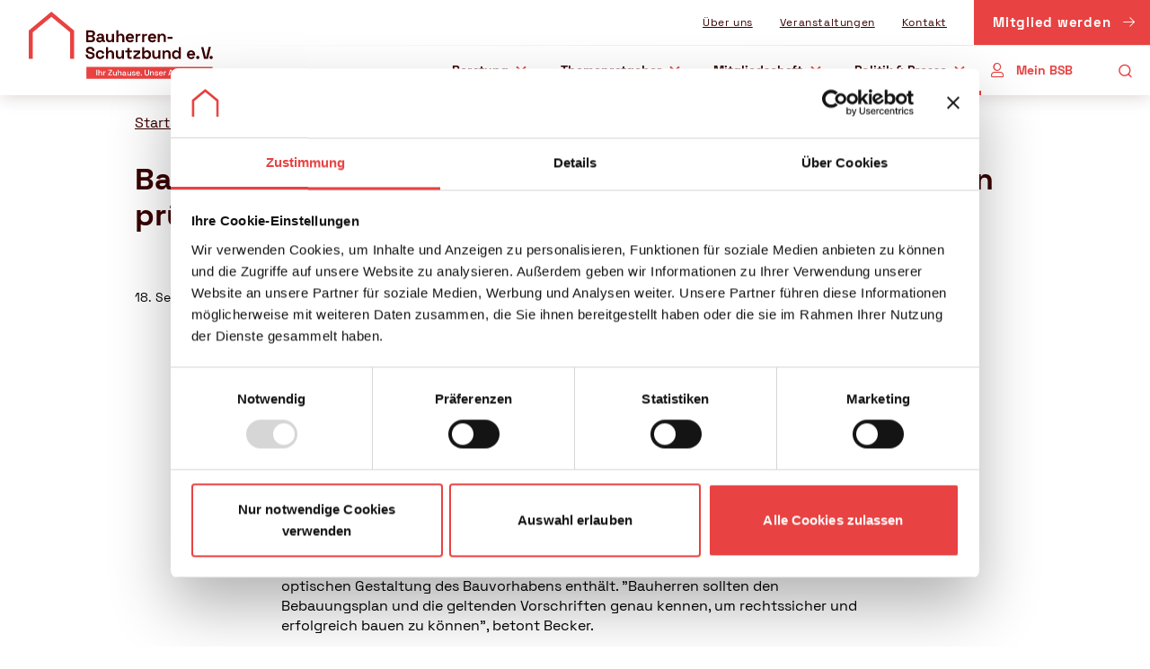

--- FILE ---
content_type: text/html; charset=utf-8
request_url: https://www.bsb-ev.de/politik-presse/presseservice/expertentipps/bauherren-sollten-vor-immobilienkauf-den-bebauungsplan-pruefen-1
body_size: 19149
content:
<!DOCTYPE html>
<html lang="de" dir="ltr" class="no-js">
<head>

<meta charset="utf-8">
<!-- 
	familie redlich :digital www.familie-redlich.de

	This website is powered by TYPO3 - inspiring people to share!
	TYPO3 is a free open source Content Management Framework initially created by Kasper Skaarhoj and licensed under GNU/GPL.
	TYPO3 is copyright 1998-2026 of Kasper Skaarhoj. Extensions are copyright of their respective owners.
	Information and contribution at https://typo3.org/
-->


<link rel="icon" href="/typo3conf/ext/bsb_sitepackage/Resources/Public/Frontend/Icons/Favicons/favicon.ico" type="image/vnd.microsoft.icon">
<title>Bauherren sollten vor Immobilienkauf den Bebauungsplan prüfen | BSB</title>
<meta http-equiv="x-ua-compatible" content="ie=edge" />
<meta name="generator" content="TYPO3 CMS" />
<meta name="robots" content="index, follow" />
<meta name="viewport" content="width=device-width, initial-scale=1" />
<meta name="twitter:card" content="summary" />
<meta name="rights" content="Bauherren-Schutzbund e.V." />
<meta name="contact" content="Bauherren-Schutzbund e.V." />
<meta name="revisit-after" content="5" />
<meta name="compatible" content="ie=edge" />
<meta name="apple-mobile-web-app-capable" content="yes" />
<meta name="apple-mobile-web-app-status-bar-style" content="black" />
<meta name="apple-mobile-web-app-title" content="Bauherren-Schutzbund e.V." />


<link rel="stylesheet" href="/typo3conf/ext/bsb_sitepackage/Resources/Public/Frontend/Base/css/main.css?1765997520" media="all">







<meta name="google-site-verification" content="Ku985odi6e7L7DreKCs-WBGMkkfmNsvc5GQlT3uN_w8" />            <link rel="icon" href="/typo3conf/ext/bsb_sitepackage/Resources/Public/Frontend/Icons/Favicons/favicon.ico" sizes="48x48">
            <link rel="icon" href="/typo3conf/ext/bsb_sitepackage/Resources/Public/Frontend/Icons/Favicons/favicon.svg" sizes="any" type="image/svg+xml">
            <link rel="apple-touch-icon" href="/typo3conf/ext/bsb_sitepackage/Resources/Public/Frontend/Icons/Favicons/apple-touch-icon.png">
            <link rel="manifest" href="/typo3conf/ext/bsb_sitepackage/Resources/Public/Frontend/Icons/Favicons/site.webmanifest"><script>
                var htmlElement = document.documentElement;
                htmlElement.classList.remove('no-js');
                htmlElement.classList.add('js');

                // project settings
                window.projectSettings = {
                    config: {
                        system: {
                            code: 'live',
                            evewa: 'https://evewa.bsb-ev.de/live',
                            login: '/mein-bsb/login/'
                        }
                    }
                }
            </script>            <script data-cookieconsent="ignore">
                window.dataLayer = window.dataLayer || [];
                function gtag() {
                    dataLayer.push(arguments);
                }
                gtag('consent', 'default', {
                    'ad_personalization': 'denied',
                    'ad_storage': 'denied',
                    'ad_user_data': 'denied',
                    'analytics_storage': 'denied',
                    'functionality_storage': 'denied',
                    'personalization_storage': 'denied',
                    'security_storage': 'granted',
                    'wait_for_update': 500,
                });
                gtag("set", "ads_data_redaction", true);
                gtag("set", "url_passthrough", false);
            </script><script> var _mtm = window._mtm = window._mtm || []; _mtm.push({'mtm.startTime': (new Date().getTime()), 'event': 'mtm.Start'}); var d=document, g=d.createElement('script'), s=d.getElementsByTagName('script')[0]; g.async=true; g.src='https://live.matomo.bsb.321.works/js/container_G8NdPdBM.js'; s.parentNode.insertBefore(g,s); </script><script>(function(w,d,s,l,i){w[l]=w[l]||[];w[l].push({'gtm.start': new Date().getTime(),event:'gtm.js'});var f=d.getElementsByTagName(s)[0], j=d.createElement(s),dl=l!='dataLayer'?'&l='+l:'';j.async=true;j.src= 'https://www.googletagmanager.com/gtm.js?id='+i+dl;f.parentNode.insertBefore(j,f); })(window,document,'script','dataLayer','GTM-KL5HMPN8');</script>
<link rel="canonical" href="https://www.bsb-ev.de/politik-presse/presseservice/expertentipps/bauherren-sollten-vor-immobilienkauf-den-bebauungsplan-pruefen-1"/>

</head>
<body>


<script type="application/ld+json">
    {
        "@context": "http://schema.org",
        "@type": "WebSite",
        "url": "https://www.bsb-ev.de/"
    }
</script>
<div class="c-offcanvas">
    <div class="c-offcanvas__inner">
        <div class="c-offcanvas__inner-scroll">
            <div class="c-offcanvas__search-holder js-offcanvas__search-holder"></div>
            <div id="offcanvas-mainmenu-label" class="c-offcanvas__title c-offcanvas__title--mainmenu u-typo:bold">Menü</div>
            <div id="offcanvas-mainmenu" class="c-offcanvas__mainmenu-holder js-offcanvas__mainmenu-holder"></div>
            <div class="c-offcanvas__membership-holder">
                <a href="/mitgliedschaft/mitglied-werden" class="c-button c-button--main c-button--expanded">
                    Mitglied werden
                </a>
            </div>
            <div id="offcanvas-metamenu-label" class="c-offcanvas__title c-offcanvas__title--metamenu u-typo:bold">Service</div>
            <div id="offcanvas-metamenu" class="c-offcanvas__metamenu-holder js-offcanvas__metamenu-holder"></div>
        </div>
    </div>
</div>
<div class="c-app ">
    

<header class="c-header js-header">
    <div class="c-header__wrapper">
        <div class="c-header__top">
            <div class="c-header__logo">
                <div class="c-logo-wrapper">
                    <a href="/" title="zurück zur Startseite" class="c-logo-link">
                        <span class="c-logo c-logo:desktop-xl">
                            <svg xmlns="http://www.w3.org/2000/svg" viewBox="0 0 303.3 110.8" width="303.3" height="110.8">
                                <path fill="#E84242" d="M74.7 77.5h-6.6V34L37.3 8.6 6.6 34v43.5H0V30.9L37.3 0l37.4 30.9z" />
                                <path fill="#3A0000" d="M94.6 50.1V30.8h8.7c1.2 0 2.2.2 3.1.6s1.6 1 2 1.7c.5.7.7 1.6.7 2.6v.3c0 .9-.2 1.6-.5 2.2s-.7 1-1.2 1.3c-.4.3-.9.5-1.3.7v.5c.4.1.8.3 1.3.6s.9.7 1.2 1.3c.3.6.5 1.3.5 2.2v.2c0 1.1-.2 2-.7 2.7-.5.8-1.2 1.3-2.1 1.8s-1.9.6-3 .6h-8.7zm3.6-11.4h4.6c.8 0 1.4-.2 1.9-.6.5-.4.7-.9.7-1.6v-.3c0-.7-.2-1.2-.7-1.6-.5-.4-1.1-.6-1.9-.6h-4.6v4.7zm0 8.1h4.7c.8 0 1.4-.2 1.9-.6.5-.4.7-.9.7-1.7v-.3c0-.7-.2-1.3-.7-1.7-.5-.4-1.1-.6-1.9-.6h-4.7v4.9zM116.3 50.5c-1 0-1.8-.2-2.6-.5s-1.4-.8-1.8-1.5c-.4-.7-.7-1.5-.7-2.4 0-.9.2-1.7.7-2.4s1.1-1.1 1.9-1.4c.8-.3 1.7-.5 2.7-.5h3.8V41c0-.6-.2-1.2-.6-1.6-.4-.4-1.1-.6-1.9-.6-.9 0-1.5.2-1.9.6-.4.4-.7.9-.8 1.5l-3.2-1.1c.2-.7.6-1.3 1.1-1.9s1.1-1 2-1.4 1.8-.5 3-.5c1.8 0 3.2.5 4.3 1.3 1.1.9 1.6 2.2 1.6 3.9v5.1c0 .5.3.8.8.8h1.1V50h-2.3c-.7 0-1.2-.2-1.7-.5s-.7-.8-.7-1.3h-.5c-.1.2-.2.5-.5.9s-.7.7-1.2 1c-.9.2-1.7.4-2.6.4zm.6-2.8c1 0 1.8-.3 2.4-.8.6-.5.9-1.3.9-2.2v-.3h-3.5c-.6 0-1.2.1-1.5.4-.4.3-.6.7-.6 1.2s.2.9.6 1.2c.4.3 1 .5 1.7.5zM132.5 50.3c-1.1 0-2-.2-2.8-.7-.8-.5-1.4-1.2-1.9-2-.4-.9-.7-1.8-.7-3v-8.2h3.5v7.9c0 1 .2 1.8.8 2.3.5.5 1.2.8 2.2.8 1.1 0 1.9-.3 2.5-1.1.6-.7.9-1.7.9-3v-6.9h3.5v13.7H137v-1.8h-.5c-.2.5-.6.9-1.2 1.3-.6.5-1.5.7-2.8.7zM144.1 50.1V30.8h3.5v7.3h.5c.1-.3.4-.6.7-.9s.7-.5 1.2-.7 1.2-.3 2-.3c1.1 0 2 .2 2.8.7.8.5 1.4 1.2 1.9 2s.7 1.8.7 3v8.2h-3.5v-7.9c0-1-.2-1.8-.8-2.3-.5-.5-1.2-.8-2.2-.8-1.1 0-1.9.3-2.5 1.1-.6.7-.9 1.7-.9 3v6.9h-3.4zM166.7 50.5c-1.4 0-2.6-.3-3.6-.9-1-.6-1.9-1.4-2.4-2.5-.6-1.1-.9-2.3-.9-3.7v-.3c0-1.4.3-2.7.9-3.7.6-1.1 1.4-1.9 2.4-2.5s2.2-.9 3.6-.9c1.3 0 2.5.3 3.5.9 1 .6 1.8 1.4 2.3 2.5s.8 2.3.8 3.7v1.2h-9.9c0 .9.4 1.7 1.1 2.3s1.5.9 2.4.9c1 0 1.7-.2 2.1-.6.5-.4.8-.9 1.1-1.4l2.8 1.5c-.3.5-.6 1-1.1 1.6-.5.6-1.1 1-1.9 1.4-.9.3-2 .5-3.2.5zm-3.3-8.8h6.4c-.1-.8-.4-1.4-.9-1.9s-1.3-.7-2.2-.7c-.9 0-1.7.2-2.2.7s-1 1.1-1.1 1.9zM175.9 50.1V36.4h3.4V38h.5c.2-.5.5-1 1-1.2.5-.3 1-.4 1.6-.4h1.6v3.1h-1.7c-.9 0-1.6.2-2.2.7-.6.5-.9 1.2-.9 2.2v7.8h-3.3zM186.9 50.1V36.4h3.4V38h.5c.2-.5.5-1 1-1.2.5-.3 1-.4 1.6-.4h1.6v3.1h-1.7c-.9 0-1.6.2-2.2.7-.6.5-.9 1.2-.9 2.2v7.8h-3.3zM203.3 50.5c-1.4 0-2.6-.3-3.6-.9-1-.6-1.9-1.4-2.4-2.5-.6-1.1-.9-2.3-.9-3.7v-.3c0-1.4.3-2.7.9-3.7.6-1.1 1.4-1.9 2.4-2.5s2.2-.9 3.6-.9c1.3 0 2.5.3 3.5.9 1 .6 1.8 1.4 2.3 2.5.6 1.1.8 2.3.8 3.7v1.2H200c0 .9.4 1.7 1.1 2.3s1.5.9 2.4.9c1 0 1.7-.2 2.1-.6.5-.4.8-.9 1.1-1.4l2.8 1.5c-.3.5-.6 1-1.1 1.6-.5.6-1.1 1-1.9 1.4-.9.3-1.9.5-3.2.5zm-3.3-8.8h6.4c-.1-.8-.4-1.4-.9-1.9-.6-.5-1.3-.7-2.2-.7-.9 0-1.7.2-2.2.7s-1 1.1-1.1 1.9zM212.4 50.1V36.4h3.4v1.8h.5c.2-.5.6-.9 1.2-1.4s1.5-.7 2.8-.7c1.1 0 2 .2 2.8.7.8.5 1.4 1.2 1.9 2s.7 1.8.7 3V50h-3.5v-7.9c0-1-.2-1.8-.8-2.3-.5-.5-1.2-.8-2.2-.8-1.1 0-1.9.3-2.5 1.1-.6.7-.9 1.7-.9 3V50c.1.1-3.4.1-3.4.1zM228.7 44.6v-3.1h8.2v3.1h-8.2zM101.3 77.9c-1.5 0-2.8-.3-3.9-.8s-2-1.3-2.7-2.3-1-2.2-1-3.6v-.8h3.6v.8c0 1.2.4 2 1.1 2.6.7.6 1.7.9 2.9.9s2.2-.2 2.8-.7.9-1.1.9-1.9c0-.5-.2-1-.4-1.3-.3-.3-.7-.6-1.3-.8s-1.3-.4-2.1-.6l-.6-.1c-1.3-.3-2.5-.7-3.4-1.1-.9-.4-1.7-1-2.2-1.8-.5-.7-.8-1.7-.8-2.9s.3-2.2.8-3 1.3-1.5 2.4-1.9 2.2-.7 3.6-.7 2.6.2 3.7.7 1.9 1.2 2.5 2.1c.6.9.9 2.1.9 3.5v.8h-3.6v-.8c0-.7-.1-1.3-.4-1.8s-.7-.8-1.2-1c-.5-.2-1.2-.3-1.9-.3-1.1 0-1.9.2-2.4.6-.5.4-.8 1-.8 1.7 0 .5.1.9.4 1.2s.6.6 1.1.8 1.1.4 1.9.6l.6.1c1.4.3 2.6.7 3.6 1.1s1.8 1.1 2.4 1.8.8 1.7.8 2.9-.3 2.2-.9 3.1-1.4 1.6-2.5 2.1c-1.1.6-2.4.8-3.9.8zM117.6 77.9c-1.3 0-2.5-.3-3.6-.8-1.1-.6-1.9-1.3-2.6-2.4-.6-1.1-.9-2.3-.9-3.8v-.4c0-1.5.3-2.8.9-3.8.6-1.1 1.5-1.8 2.6-2.4 1.1-.5 2.3-.8 3.6-.8 1.3 0 2.4.2 3.4.7.9.5 1.7 1.1 2.3 1.9.6.8 1 1.7 1.1 2.7l-3.4.7c-.1-.6-.2-1.1-.5-1.5-.3-.4-.6-.8-1.1-1.1-.5-.3-1.1-.4-1.8-.4s-1.3.2-1.9.4c-.6.3-1 .8-1.3 1.3s-.5 1.3-.5 2.2v.3c0 .9.2 1.6.5 2.2.3.6.8 1.1 1.3 1.3s1.2.5 1.9.5c1.1 0 1.8-.3 2.4-.8s.9-1.2 1-2.1l3.4.8c-.2 1-.7 1.9-1.2 2.7s-1.3 1.4-2.3 1.9-2 .7-3.3.7zM127.2 77.5V58.2h3.5v7.3h.5c.1-.3.4-.6.7-.9s.7-.5 1.2-.7 1.2-.3 2-.3c1.1 0 2 .2 2.8.7s1.4 1.2 1.9 2 .7 1.8.7 3v8.2H137v-7.9c0-1-.2-1.8-.8-2.3s-1.2-.8-2.2-.8c-1.1 0-1.9.3-2.5 1.1s-.9 1.7-.9 3v6.9h-3.4zM148.8 77.7c-1.1 0-2-.2-2.8-.7-.8-.5-1.4-1.2-1.9-2-.4-.9-.7-1.9-.7-3v-8.2h3.5v7.9c0 1 .2 1.8.8 2.3.5.5 1.2.8 2.2.8 1.1 0 1.9-.3 2.5-1.1s.9-1.7.9-3v-7h3.5v13.7h-3.4v-1.8h-.5c-.2.5-.6.9-1.2 1.3-.7.6-1.6.8-2.9.8zM165.5 77.5c-.9 0-1.6-.3-2.2-.8s-.8-1.3-.8-2.2v-7.7H159v-2.9h3.4v-4.2h3.5v4.2h3.8v2.9h-3.8v7.1c0 .6.3.8.8.8h2.6v2.9c0-.1-3.8-.1-3.8-.1zM172.2 77.5v-4.1l7.5-6.2v-.4h-7.2v-2.9h11V68l-7.5 6.2v.4h7.7v2.9h-11.5zM195 77.9c-1.2 0-2.2-.2-2.8-.6s-1.1-.9-1.5-1.4h-.5v1.7h-3.4V58.2h3.5v7.2h.5c.2-.3.5-.6.8-.9.3-.3.8-.5 1.4-.7.6-.2 1.2-.3 2.1-.3 1.1 0 2.1.3 3.1.8s1.7 1.3 2.3 2.4c.6 1.1.9 2.3.9 3.8v.4c0 1.5-.3 2.8-.9 3.8-.6 1.1-1.3 1.8-2.3 2.4-1 .5-2.1.8-3.2.8zm-1-3c1.1 0 2-.3 2.7-1 .7-.7 1.1-1.7 1.1-3v-.3c0-1.3-.4-2.3-1.1-3-.7-.7-1.6-1-2.7-1s-2 .3-2.7 1c-.7.7-1.1 1.7-1.1 3v.3c0 1.3.4 2.3 1.1 3 .7.6 1.6 1 2.7 1zM208.8 77.7c-1.1 0-2-.2-2.8-.7-.8-.5-1.4-1.2-1.9-2-.4-.9-.7-1.9-.7-3v-8.2h3.5v7.9c0 1 .2 1.8.8 2.3.5.5 1.2.8 2.2.8 1.1 0 1.9-.3 2.5-1.1s.9-1.7.9-3v-7h3.5v13.7h-3.4v-1.8h-.5c-.2.5-.6.9-1.2 1.3-.8.6-1.7.8-2.9.8zM220.3 77.5V63.8h3.4v1.8h.5c.2-.5.6-.9 1.2-1.4s1.5-.7 2.8-.7c1.1 0 2 .2 2.8.7.8.5 1.4 1.2 1.9 2s.7 1.8.7 3v8.2h-3.5v-7.9c0-1-.2-1.8-.8-2.3-.5-.5-1.2-.8-2.2-.8-1.1 0-1.9.3-2.5 1.1s-.9 1.7-.9 3v6.9l-3.4.1zM242.1 77.9c-1.1 0-2.1-.3-3-.8s-1.7-1.3-2.3-2.4c-.6-1.1-.9-2.3-.9-3.8v-.4c0-1.5.3-2.8.9-3.8.6-1.1 1.3-1.8 2.3-2.4.9-.5 2-.8 3.1-.8.8 0 1.5.1 2.1.3.6.2 1 .4 1.4.7s.6.6.8.9h.5v-7.2h3.5v19.3h-3.4v-1.7h-.5c-.3.5-.8 1-1.4 1.4-.9.5-1.9.7-3.1.7zm1-3c1.1 0 2-.3 2.7-1 .7-.7 1.1-1.7 1.1-3v-.3c0-1.3-.4-2.3-1.1-3-.7-.7-1.6-1-2.7-1s-2 .3-2.7 1c-.7.7-1.1 1.7-1.1 3v.3c0 1.3.4 2.3 1.1 3 .8.6 1.7 1 2.7 1zM267.4 77.9c-1.4 0-2.6-.3-3.6-.9s-1.9-1.4-2.4-2.4c-.6-1.1-.9-2.3-.9-3.7v-.3c0-1.4.3-2.7.9-3.7.6-1.1 1.4-1.9 2.4-2.4 1-.6 2.2-.9 3.6-.9 1.3 0 2.5.3 3.5.9s1.8 1.4 2.3 2.5c.5 1.1.8 2.3.8 3.7v1.2h-10c0 .9.4 1.7 1 2.3.7.6 1.5.9 2.4.9 1 0 1.7-.2 2.1-.6s.8-.9 1-1.4l2.8 1.5c-.3.5-.6 1-1.1 1.6s-1.1 1-1.9 1.4c-.6.1-1.7.3-2.9.3zm-3.4-8.8h6.4c-.1-.8-.4-1.4-1-1.9s-1.3-.7-2.2-.7c-.9 0-1.7.2-2.2.7-.5.5-.8 1.1-1 1.9zM278.4 77.9c-.8 0-1.4-.2-1.9-.7-.5-.5-.8-1.1-.8-1.9s.2-1.4.8-1.9c.5-.5 1.1-.7 1.9-.7.7 0 1.4.2 1.9.7.5.5.7 1.1.7 1.9s-.2 1.4-.7 1.9c-.6.5-1.2.7-1.9.7zM288.7 77.5l-4.9-19.3h3.8l4.1 16.9h.4l4.1-17h3.8l-4.9 19.3c-.2.1-6.4.1-6.4.1zM300.4 77.9c-.8 0-1.4-.2-1.9-.7-.5-.5-.8-1.1-.8-1.9s.2-1.4.8-1.9c.5-.5 1.1-.7 1.9-.7.7 0 1.4.2 1.9.7.5.5.7 1.1.7 1.9s-.2 1.4-.7 1.9c-.5.5-1.2.7-1.9.7z" />
                                <path fill="#E84242" d="M94.9 90.8h207.8v19.8H94.9z" />
                                <path fill="#FFF" d="M111.5 105v-9.3h1.4v9.3h-1.4zM114.8 105v-9.3h1.4v3.7h.2c.1-.2.2-.3.4-.5s.4-.3.7-.4c.3-.1.6-.2 1-.2.5 0 .9.1 1.3.3s.7.5.9.9.3.9.3 1.5v3.9h-1.4v-3.8c0-.6-.1-1-.4-1.3-.3-.3-.7-.4-1.2-.4-.6 0-1 .2-1.4.6s-.5.9-.5 1.6v3.3l-1.3.1zM122.8 105v-6.6h1.3v.8h.2c.1-.3.3-.5.5-.6s.5-.2.9-.2h.8v1.2h-.8c-.4 0-.8.1-1.1.4-.3.2-.4.6-.4 1.1v3.9h-1.4zM130.8 105v-1.9l4.9-6v-.2h-4.8v-1.3h6.2v1.9l-4.9 6v.2h5v1.3h-6.4zM141.2 105.1c-.5 0-.9-.1-1.3-.3s-.7-.5-.9-.9c-.2-.4-.3-.9-.3-1.5v-3.9h1.4v3.8c0 .6.1 1 .4 1.3.3.3.7.4 1.2.4.6 0 1-.2 1.4-.6.3-.4.5-.9.5-1.6v-3.3h1.4v6.6h-1.4v-1h-.2c-.1.3-.4.5-.7.8-.4.1-.9.2-1.5.2zM146.7 105v-9.3h1.4v3.7h.2c.1-.2.2-.3.4-.5s.4-.3.6-.4c.3-.1.6-.2 1-.2.5 0 .9.1 1.3.3s.7.5.9.9.3.9.3 1.5v3.9h-1.4v-3.8c0-.6-.1-1-.4-1.3-.3-.3-.7-.4-1.2-.4-.6 0-1 .2-1.4.6-.3.4-.5.9-.5 1.6v3.3l-1.2.1zM156.8 105.2c-.5 0-.9-.1-1.3-.2-.4-.2-.7-.4-.9-.7s-.3-.7-.3-1.1c0-.4.1-.8.3-1.1.2-.3.5-.5.9-.7.4-.2.8-.2 1.3-.2h2v-.4c0-.4-.1-.7-.4-.9s-.6-.3-1.1-.3c-.5 0-.8.1-1.1.3s-.4.5-.5.9l-1.3-.4c.1-.4.3-.7.5-1s.6-.5.9-.7.9-.3 1.4-.3c.9 0 1.5.2 2 .7.5.4.7 1.1.7 1.8v2.7c0 .3.1.4.4.4h.6v1.2h-1c-.3 0-.6-.1-.8-.2-.2-.2-.3-.4-.3-.7h-.2c-.1.1-.2.3-.3.5-.1.2-.4.3-.6.5-.1-.2-.4-.1-.9-.1zm.2-1.2c.6 0 1-.2 1.3-.5.3-.3.5-.8.5-1.3v-.1h-1.9c-.4 0-.7.1-.9.2-.2.2-.3.4-.3.7s.1.5.4.7c.2.2.5.3.9.3zM164.7 105.1c-.5 0-.9-.1-1.3-.3s-.7-.5-.9-.9c-.2-.4-.3-.9-.3-1.5v-3.9h1.4v3.8c0 .6.1 1 .4 1.3.3.3.7.4 1.2.4.6 0 1-.2 1.4-.6.3-.4.5-.9.5-1.6v-3.3h1.4v6.6H167v-1h-.2c-.1.3-.4.5-.7.8-.3.1-.8.2-1.4.2zM172.9 105.2c-.8 0-1.5-.2-2.1-.6s-.9-.9-1-1.7l1.3-.3c.1.4.2.7.4.9.2.2.4.4.6.4s.5.1.8.1c.4 0 .8-.1 1-.2s.4-.4.4-.7c0-.3-.1-.5-.3-.6-.2-.1-.6-.2-1-.3l-.4-.1c-.4-.1-.9-.2-1.2-.3-.4-.2-.6-.4-.9-.6-.2-.3-.3-.6-.3-1 0-.6.2-1.1.7-1.4.5-.3 1.1-.5 1.8-.5s1.4.2 1.8.5c.5.3.8.8.9 1.3l-1.3.4c-.1-.4-.2-.7-.5-.8-.3-.2-.6-.2-1-.2s-.7.1-.9.2-.3.3-.3.6.1.5.3.6c.2.1.5.2.9.3l.5.1c.5.1.9.2 1.3.3s.7.3.9.6c.2.3.3.6.3 1.1 0 .7-.2 1.2-.7 1.5-.5.2-1.2.4-2 .4zM180.1 105.2c-.7 0-1.2-.1-1.8-.4s-.9-.7-1.2-1.2-.4-1.1-.4-1.8v-.2c0-.7.1-1.3.4-1.8.3-.5.7-.9 1.1-1.2s1.1-.4 1.7-.4c.6 0 1.2.1 1.7.4.5.3.9.7 1.1 1.2.3.5.4 1.1.4 1.8v.5H178c0 .6.2 1 .6 1.4s.8.5 1.4.5c.5 0 .9-.1 1.2-.3.3-.2.5-.5.6-.8l1.1.6c-.1.2-.3.5-.5.8s-.6.5-.9.7c-.3.1-.8.2-1.4.2zm-1.9-4.2h3.6c0-.5-.2-.9-.5-1.2-.3-.3-.7-.4-1.2-.4s-.9.1-1.3.4c-.4.3-.6.7-.6 1.2zM185.5 105.2c-.3 0-.6-.1-.8-.3-.2-.2-.3-.5-.3-.8s.1-.6.3-.8c.2-.2.5-.3.8-.3s.6.1.8.3c.2.2.3.5.3.8 0 .3-.1.6-.3.8-.2.2-.5.3-.8.3zM194.5 105.2c-.7 0-1.4-.1-1.9-.4-.5-.3-.9-.7-1.2-1.2s-.4-1.1-.4-1.8v-6.1h1.4v6.2c0 .7.2 1.2.6 1.5.4.4.9.5 1.6.5.7 0 1.2-.2 1.6-.5.4-.4.6-.9.6-1.5v-6.2h1.4v6.1c0 .7-.1 1.3-.4 1.8-.3.5-.7.9-1.2 1.2-.7.2-1.4.4-2.1.4zM199.9 105v-6.6h1.4v1h.2c.1-.3.4-.5.7-.8.3-.2.8-.3 1.4-.3.5 0 .9.1 1.3.3s.7.5.9.9.3.9.3 1.5v3.9h-1.4v-3.8c0-.6-.1-1-.4-1.3-.3-.3-.7-.4-1.2-.4-.6 0-1 .2-1.4.6-.3.4-.5.9-.5 1.6v3.3c0 .1-1.3.1-1.3.1zM210.6 105.2c-.8 0-1.5-.2-2.1-.6s-.9-.9-1-1.7l1.3-.3c.1.4.2.7.4.9.2.2.4.4.6.4s.5.1.8.1c.4 0 .8-.1 1-.2s.4-.4.4-.7c0-.3-.1-.5-.3-.6-.2-.1-.6-.2-1-.3l-.4-.1c-.4-.1-.9-.2-1.2-.3-.4-.2-.6-.4-.9-.6-.2-.3-.3-.6-.3-1 0-.6.2-1.1.7-1.4.5-.3 1.1-.5 1.8-.5s1.4.2 1.8.5c.5.3.8.8.9 1.3l-1.3.4c-.1-.4-.2-.7-.5-.8-.3-.2-.6-.2-1-.2s-.7.1-.9.2-.3.3-.3.6.1.5.3.6c.2.1.5.2.9.3l.5.1c.5.1.9.2 1.3.3s.7.3.9.6c.2.3.3.6.3 1.1 0 .7-.2 1.2-.7 1.5-.5.2-1.2.4-2 .4zM217.8 105.2c-.7 0-1.2-.1-1.8-.4s-.9-.7-1.2-1.2-.4-1.1-.4-1.8v-.2c0-.7.1-1.3.4-1.8.3-.5.7-.9 1.1-1.2.5-.3 1.1-.4 1.7-.4.6 0 1.2.1 1.7.4.5.3.9.7 1.1 1.2.3.5.4 1.1.4 1.8v.5h-5.1c0 .6.2 1 .6 1.4s.8.5 1.4.5c.5 0 .9-.1 1.2-.3.3-.2.5-.5.6-.8l1.1.6c-.1.2-.3.5-.5.8s-.6.5-.9.7c-.3.1-.8.2-1.4.2zm-1.9-4.2h3.6c0-.5-.2-.9-.5-1.2-.3-.3-.7-.4-1.2-.4s-.9.1-1.3.4c-.3.3-.5.7-.6 1.2zM222.4 105v-6.6h1.4v.8h.2c.1-.3.3-.5.5-.6s.5-.2.9-.2h.8v1.2h-.8c-.4 0-.8.1-1.1.4-.3.2-.4.6-.4 1.1v3.9h-1.5zM229.8 105l2.7-9.3h2.5l2.7 9.3h-1.5l-.6-2.2h-3.7l-.6 2.2h-1.5zm2.5-3.5h2.9l-1.4-4.9h-.2l-1.3 4.9zM238.9 105v-6.6h1.4v1h.2c.1-.3.4-.5.7-.8.3-.2.8-.3 1.4-.3.5 0 .9.1 1.3.3s.7.5.9.9.3.9.3 1.5v3.9h-1.4v-3.8c0-.6-.1-1-.4-1.3-.3-.3-.7-.4-1.2-.4-.6 0-1 .2-1.4.6s-.5.9-.5 1.6v3.3c.1.1-1.3.1-1.3.1zM246.9 105v-9.3h1.4v9.3h-1.4zM250.9 97.5c-.3 0-.5-.1-.7-.3-.2-.2-.3-.4-.3-.7 0-.3.1-.5.3-.7.2-.2.4-.3.7-.3.3 0 .5.1.7.3.2.2.3.4.3.7 0 .3-.1.5-.3.7-.2.2-.4.3-.7.3zm-.7 7.5v-6.6h1.4v6.6h-1.4zM256.5 105.2c-.7 0-1.2-.1-1.8-.4s-.9-.7-1.2-1.2-.4-1.1-.4-1.8v-.2c0-.7.1-1.3.4-1.8.3-.5.7-.9 1.1-1.2s1.1-.4 1.7-.4c.6 0 1.2.1 1.7.4.5.3.9.7 1.1 1.2.3.5.4 1.1.4 1.8v.5h-5.1c0 .6.2 1 .6 1.4s.8.5 1.4.5c.5 0 .9-.1 1.2-.3.3-.2.5-.5.6-.8l1.1.6c-.1.2-.3.5-.5.8-.2.3-.5.5-.9.7-.3.1-.8.2-1.4.2zm-1.9-4.2h3.6c0-.5-.2-.9-.5-1.2s-.7-.4-1.2-.4-.9.1-1.3.4c-.3.3-.5.7-.6 1.2zM260.9 101.7v-.2c0-.7.1-1.3.4-1.8s.6-.9 1.1-1.1c.5-.3 1-.4 1.5-.4.6 0 1.1.1 1.5.4s.6.5.8.8h.2v-.9h1.3v7.9c0 .4-.1.7-.4 1s-.6.4-1 .4h-4.4v-1.2h4c.3 0 .4-.1.4-.4V104h-.2c-.1.2-.2.3-.4.5s-.4.3-.7.4c-.3.1-.6.2-1.1.2-.5 0-1.1-.1-1.5-.4s-.8-.6-1.1-1.1-.4-1.2-.4-1.9zm3.4 2.1c.6 0 1.1-.2 1.5-.6.4-.4.6-.9.6-1.6v-.1c0-.7-.2-1.2-.6-1.6s-.9-.6-1.5-.6-1.1.2-1.5.6c-.4.4-.6.9-.6 1.6v.1c0 .7.2 1.2.6 1.6.4.4.9.6 1.5.6zM272.6 105.2c-.7 0-1.2-.1-1.8-.4s-.9-.7-1.2-1.2-.4-1.1-.4-1.8v-.2c0-.7.1-1.3.4-1.8.3-.5.7-.9 1.1-1.2s1.1-.4 1.7-.4c.6 0 1.2.1 1.7.4.5.3.9.7 1.1 1.2.3.5.4 1.1.4 1.8v.5h-5.1c0 .6.2 1 .6 1.4s.8.5 1.4.5c.5 0 .9-.1 1.2-.3.3-.2.5-.5.6-.8l1.1.6c-.1.2-.3.5-.5.8-.2.3-.5.5-.9.7-.3.1-.8.2-1.4.2zm-1.9-4.2h3.6c0-.5-.2-.9-.5-1.2s-.7-.4-1.2-.4-.9.1-1.3.4c-.4.3-.6.7-.6 1.2zM277.2 105v-6.6h1.4v1h.2c.1-.3.4-.5.7-.8s.8-.3 1.4-.3c.5 0 .9.1 1.3.3.4.2.7.5.9.9s.3.9.3 1.5v3.9H282v-3.8c0-.6-.1-1-.4-1.3-.3-.3-.7-.4-1.2-.4-.6 0-1 .2-1.4.6-.3.4-.5.9-.5 1.6v3.3c.1.1-1.3.1-1.3.1zM286.1 105.2c-.3 0-.6-.1-.8-.3-.2-.2-.3-.5-.3-.8s.1-.6.3-.8.5-.3.8-.3.6.1.8.3c.2.2.3.5.3.8 0 .3-.1.6-.3.8-.2.2-.5.3-.8.3z" /></svg>
                        </span>
                        <span class="c-logo c-logo:desktop">
                            <svg xmlns="http://www.w3.org/2000/svg" width="304.72" height="77.95" viewBox="0 0 304.72 77.95">
                                <path fill="#E84242" d="M74.71 77.52H68.1V33.97L37.35 8.56 6.6 33.97v43.55H0V30.86L37.35 0l37.36 30.86z" />
                                <path fill="#3A0000" d="M94.57 50.08V30.79h8.65c1.18 0 2.2.2 3.07.59s1.55.96 2.04 1.68c.49.73.73 1.59.73 2.6v.28c0 .88-.17 1.6-.5 2.16-.33.56-.72.99-1.17 1.3-.45.3-.88.52-1.28.65v.5c.4.11.84.32 1.32.62.48.3.89.74 1.23 1.31.34.57.51 1.31.51 2.23v.28c0 1.07-.25 1.98-.74 2.74-.5.76-1.18 1.35-2.05 1.75-.87.4-1.89.61-3.04.61h-8.77zm3.64-11.35h4.63c.75 0 1.37-.19 1.86-.58.49-.39.73-.92.73-1.6v-.28c0-.7-.24-1.24-.72-1.61-.48-.38-1.1-.56-1.87-.56h-4.63v4.63zm0 8.05h4.69c.79 0 1.43-.19 1.92-.58.49-.39.73-.94.73-1.65v-.28c0-.72-.24-1.27-.72-1.65-.48-.39-1.12-.58-1.93-.58h-4.69v4.74zM116.29 50.47c-.97 0-1.85-.17-2.62-.51-.77-.34-1.38-.84-1.83-1.49-.45-.65-.67-1.45-.67-2.38 0-.94.22-1.72.67-2.36s1.08-1.11 1.87-1.43c.8-.32 1.71-.48 2.74-.48h3.75v-.77c0-.64-.2-1.17-.61-1.58-.4-.41-1.05-.62-1.93-.62-.86 0-1.51.2-1.93.59-.42.4-.7.91-.83 1.53l-3.2-1.07c.22-.7.57-1.34 1.06-1.92s1.14-1.05 1.96-1.41c.82-.36 1.81-.54 2.99-.54 1.8 0 3.22.45 4.27 1.35 1.05.9 1.57 2.2 1.57 3.91v5.1c0 .55.26.83.77.83h1.1v2.87h-2.31c-.68 0-1.24-.17-1.68-.5-.44-.33-.66-.77-.66-1.32v-.03h-.52c-.07.22-.24.51-.5.87s-.66.68-1.21.95c-.54.27-1.29.41-2.25.41zm.61-2.81c.97 0 1.77-.27 2.38-.81.62-.54.92-1.26.92-2.16v-.28h-3.5c-.64 0-1.15.14-1.52.41-.37.28-.55.66-.55 1.16s.19.9.58 1.21c.39.31.95.47 1.69.47zM132.52 50.3c-1.07 0-2-.24-2.8-.73-.8-.49-1.42-1.16-1.86-2.03-.44-.86-.66-1.85-.66-2.98V36.4h3.47v7.88c0 1.03.25 1.8.76 2.31.5.51 1.23.77 2.16.77 1.07 0 1.89-.35 2.48-1.06.59-.71.88-1.69.88-2.96V36.4h3.47v13.67H137v-1.79h-.5c-.22.46-.63.91-1.24 1.35-.59.45-1.51.67-2.74.67zM144.08 50.08V30.79h3.47v7.3h.5c.15-.29.38-.59.69-.88.31-.29.73-.54 1.25-.73s1.19-.29 2-.29c1.07 0 2 .24 2.8.73.8.49 1.42 1.16 1.86 2.01.44.85.66 1.85.66 2.99v8.16h-3.47V42.2c0-1.03-.25-1.8-.76-2.31s-1.23-.77-2.16-.77c-1.07 0-1.89.35-2.48 1.06-.59.71-.88 1.69-.88 2.96v6.94h-3.48zM166.71 50.47c-1.36 0-2.56-.29-3.6-.87a6.16 6.16 0 01-2.43-2.45c-.58-1.06-.87-2.3-.87-3.73v-.33c0-1.43.29-2.68.85-3.73a6.025 6.025 0 012.4-2.45c1.03-.58 2.22-.87 3.58-.87 1.34 0 2.51.3 3.5.9.99.6 1.76 1.42 2.31 2.48s.83 2.28.83 3.68v1.19h-9.95c.04.94.39 1.7 1.05 2.29.66.59 1.47.88 2.42.88.97 0 1.69-.21 2.15-.63.46-.42.81-.89 1.05-1.41l2.84 1.49c-.26.48-.63 1-1.12 1.56-.49.56-1.13 1.04-1.94 1.43-.8.37-1.83.57-3.07.57zm-3.34-8.79h6.39c-.07-.79-.39-1.42-.95-1.9s-1.29-.72-2.19-.72c-.94 0-1.68.24-2.23.72s-.89 1.11-1.02 1.9zM175.94 50.08V36.42h3.42v1.54h.5c.2-.55.54-.96 1.01-1.21.47-.26 1.01-.39 1.64-.39h1.65v3.09h-1.71c-.88 0-1.61.23-2.18.7-.57.47-.85 1.19-.85 2.16v7.77h-3.48zM186.91 50.08V36.42h3.42v1.54h.5c.2-.55.54-.96 1.01-1.21.47-.26 1.02-.39 1.64-.39h1.65v3.09h-1.71c-.88 0-1.61.23-2.18.7-.57.47-.85 1.19-.85 2.16v7.77h-3.48zM203.3 50.47c-1.36 0-2.56-.29-3.6-.87a6.072 6.072 0 01-2.42-2.45c-.58-1.06-.87-2.3-.87-3.73v-.33c0-1.43.28-2.68.85-3.73a6.025 6.025 0 012.4-2.45c1.03-.58 2.22-.87 3.58-.87 1.34 0 2.51.3 3.5.9.99.6 1.76 1.42 2.32 2.48.55 1.06.83 2.28.83 3.68v1.19h-9.95c.04.94.39 1.7 1.05 2.29.66.59 1.47.88 2.43.88.97 0 1.69-.21 2.15-.63.46-.42.81-.89 1.05-1.41l2.84 1.49c-.26.48-.63 1-1.12 1.56-.49.56-1.13 1.04-1.94 1.43-.82.37-1.85.57-3.1.57zm-3.33-8.79h6.39c-.07-.79-.39-1.42-.95-1.9-.56-.48-1.29-.72-2.19-.72-.94 0-1.68.24-2.23.72s-.89 1.11-1.02 1.9zM212.4 50.08V36.42h3.42v1.79h.5c.22-.48.63-.93 1.24-1.36s1.52-.65 2.76-.65c1.07 0 2 .24 2.8.73.8.49 1.42 1.16 1.86 2.01.44.85.66 1.85.66 2.99v8.16h-3.47V42.2c0-1.03-.25-1.8-.76-2.31-.5-.51-1.23-.77-2.16-.77-1.07 0-1.89.35-2.48 1.06-.59.71-.88 1.69-.88 2.96v6.94h-3.49zM228.71 44.63v-3.14h8.16v3.14h-8.16zM101.27 77.91c-1.49 0-2.8-.27-3.94-.8s-2.03-1.29-2.67-2.29-.96-2.19-.96-3.58v-.77h3.58v.77c0 1.16.36 2.03 1.07 2.6.72.58 1.69.87 2.92.87 1.25 0 2.18-.25 2.8-.74s.92-1.13.92-1.9c0-.53-.15-.96-.45-1.3-.3-.33-.74-.6-1.32-.81s-1.28-.41-2.11-.59l-.63-.14c-1.32-.29-2.46-.67-3.4-1.12-.95-.45-1.67-1.04-2.18-1.78-.51-.73-.76-1.69-.76-2.87s.28-2.18.84-3.02 1.35-1.48 2.37-1.93 2.22-.68 3.6-.68 2.6.23 3.68.7 1.92 1.17 2.54 2.09c.62.93.92 2.09.92 3.49v.83h-3.58v-.83c0-.73-.14-1.33-.43-1.78s-.69-.78-1.23-.99c-.53-.21-1.17-.32-1.9-.32-1.1 0-1.92.21-2.44.62-.52.41-.79.98-.79 1.69 0 .48.12.88.37 1.21s.62.61 1.12.83c.5.22 1.13.41 1.9.58l.63.14c1.38.29 2.58.67 3.6 1.13 1.02.46 1.81 1.07 2.38 1.82.57.75.85 1.72.85 2.89s-.3 2.21-.9 3.1c-.6.89-1.44 1.59-2.54 2.09-1.08.54-2.37.79-3.86.79zM117.61 77.91c-1.32 0-2.52-.28-3.6-.83a6.265 6.265 0 01-2.55-2.4c-.62-1.05-.94-2.32-.94-3.8v-.38c0-1.49.31-2.76.94-3.8a6.144 6.144 0 012.55-2.4c1.07-.55 2.27-.83 3.6-.83 1.3 0 2.43.23 3.36.69s1.69 1.09 2.27 1.89c.58.8.96 1.7 1.14 2.71l-3.36.72c-.07-.55-.24-1.05-.5-1.49-.26-.44-.62-.79-1.09-1.05-.47-.26-1.05-.39-1.75-.39s-1.33.15-1.89.45c-.56.3-1 .75-1.32 1.35-.32.6-.48 1.33-.48 2.19v.28c0 .86.16 1.59.48 2.19.32.6.76 1.05 1.32 1.35s1.19.46 1.89.46c1.05 0 1.84-.27 2.38-.81.54-.54.89-1.25 1.03-2.14l3.36.8c-.24.97-.65 1.86-1.23 2.66s-1.34 1.43-2.27 1.89-2.03.69-3.34.69zM127.2 77.52V58.23h3.47v7.3h.5c.15-.29.38-.59.69-.88.31-.29.73-.54 1.25-.73.52-.19 1.19-.29 2-.29 1.07 0 2 .24 2.8.73.8.49 1.42 1.16 1.86 2.01.44.85.66 1.85.66 2.99v8.16h-3.47v-7.88c0-1.03-.25-1.8-.76-2.31s-1.23-.77-2.16-.77c-1.07 0-1.89.35-2.48 1.06-.59.71-.88 1.7-.88 2.96v6.94h-3.48zM148.83 77.74c-1.07 0-2-.24-2.8-.73-.8-.49-1.42-1.16-1.86-2.03-.44-.86-.66-1.86-.66-2.98v-8.16h3.47v7.88c0 1.03.25 1.8.76 2.32.5.51 1.23.77 2.16.77 1.07 0 1.89-.35 2.48-1.06.59-.71.88-1.69.88-2.96v-6.95h3.47v13.67h-3.42v-1.79h-.5c-.22.46-.63.91-1.24 1.35-.59.45-1.51.67-2.74.67zM165.47 77.52c-.9 0-1.63-.28-2.19-.84s-.84-1.31-.84-2.25v-7.72h-3.42v-2.87h3.42V59.6h3.47v4.24h3.75v2.87h-3.75v7.11c0 .55.26.83.77.83h2.65v2.87h-3.86zM172.25 77.52v-4.13l7.5-6.23v-.44h-7.22v-2.87h11.02v4.13l-7.5 6.23v.44h7.72v2.87h-11.52zM195.03 77.91c-1.23 0-2.18-.21-2.84-.63-.66-.42-1.15-.89-1.46-1.41h-.5v1.65h-3.42V58.23h3.47v7.19h.5c.2-.33.47-.64.81-.94.34-.29.79-.54 1.35-.73.56-.19 1.25-.29 2.08-.29 1.1 0 2.12.27 3.06.81s1.69 1.34 2.26 2.38c.57 1.05.85 2.31.85 3.8v.44c0 1.49-.29 2.76-.85 3.8-.57 1.05-1.32 1.84-2.26 2.38-.92.57-1.95.84-3.05.84zm-1.04-3.03c1.07 0 1.96-.34 2.67-1.03.72-.69 1.07-1.7 1.07-3.02v-.28c0-1.32-.35-2.33-1.06-3.02-.71-.69-1.6-1.03-2.69-1.03-1.07 0-1.96.34-2.67 1.03-.72.69-1.08 1.69-1.08 3.02v.28c0 1.32.36 2.33 1.08 3.02.72.68 1.61 1.03 2.68 1.03zM208.76 77.74c-1.07 0-2-.24-2.8-.73-.8-.49-1.42-1.16-1.86-2.03-.44-.86-.66-1.86-.66-2.98v-8.16h3.47v7.88c0 1.03.25 1.8.76 2.32.5.51 1.23.77 2.16.77 1.07 0 1.89-.35 2.48-1.06.59-.71.88-1.69.88-2.96v-6.95h3.47v13.67h-3.42v-1.79h-.5c-.22.46-.63.91-1.24 1.35-.59.45-1.51.67-2.74.67zM220.31 77.52V63.85h3.42v1.79h.5c.22-.48.63-.93 1.24-1.36s1.53-.65 2.76-.65c1.07 0 2 .24 2.8.73.8.49 1.42 1.16 1.86 2.01.44.85.66 1.85.66 2.99v8.16h-3.47v-7.88c0-1.03-.25-1.8-.76-2.31s-1.23-.77-2.16-.77c-1.07 0-1.89.35-2.48 1.06-.59.71-.88 1.7-.88 2.96v6.94h-3.49zM242.09 77.91c-1.08 0-2.1-.27-3.04-.81s-1.7-1.34-2.27-2.38c-.57-1.05-.85-2.32-.85-3.8v-.44c0-1.49.28-2.76.85-3.8.57-1.05 1.32-1.84 2.26-2.38.94-.54 1.96-.81 3.06-.81.83 0 1.52.1 2.08.29.56.19 1.01.44 1.36.73.35.29.62.61.8.94h.5v-7.19h3.47v19.29h-3.42V75.9h-.5c-.31.51-.79.98-1.45 1.41-.65.39-1.61.6-2.85.6zm1.04-3.03c1.07 0 1.96-.34 2.67-1.03.72-.69 1.07-1.7 1.07-3.02v-.28c0-1.32-.35-2.33-1.06-3.02-.71-.69-1.6-1.03-2.69-1.03-1.07 0-1.96.34-2.67 1.03-.72.69-1.07 1.69-1.07 3.02v.28c0 1.32.36 2.33 1.07 3.02.73.68 1.62 1.03 2.68 1.03zM267.38 77.91c-1.36 0-2.56-.29-3.6-.87a6.072 6.072 0 01-2.42-2.45c-.58-1.06-.87-2.3-.87-3.73v-.33c0-1.43.28-2.68.85-3.73a6.025 6.025 0 012.4-2.45c1.03-.58 2.22-.87 3.58-.87 1.34 0 2.51.3 3.5.9.99.6 1.76 1.42 2.32 2.48.55 1.06.83 2.28.83 3.68v1.19h-9.95c.04.94.39 1.7 1.05 2.29.66.59 1.47.88 2.43.88.97 0 1.69-.21 2.15-.63.46-.42.81-.89 1.05-1.41l2.84 1.49c-.26.48-.63 1-1.12 1.56-.49.56-1.13 1.04-1.94 1.43-.82.37-1.85.57-3.1.57zm-3.33-8.79h6.39c-.07-.79-.39-1.42-.95-1.9-.56-.48-1.29-.72-2.19-.72-.94 0-1.68.24-2.23.72-.55.47-.89 1.11-1.02 1.9zM278.35 77.91c-.75 0-1.38-.24-1.89-.73s-.76-1.12-.76-1.89c0-.77.25-1.4.76-1.89.5-.49 1.13-.73 1.89-.73.73 0 1.35.24 1.85.73s.74 1.12.74 1.89c0 .77-.25 1.4-.74 1.89-.5.49-1.11.73-1.85.73zM288.71 77.52l-4.91-19.29h3.75l4.08 16.95h.39l4.08-16.95h3.75l-4.91 19.29h-6.23zM300.4 77.91c-.75 0-1.38-.24-1.89-.73-.5-.49-.76-1.12-.76-1.89 0-.77.25-1.4.76-1.89.5-.49 1.13-.73 1.89-.73.73 0 1.35.24 1.85.73s.74 1.12.74 1.89c0 .77-.25 1.4-.74 1.89-.5.49-1.12.73-1.85.73z" />
                            </svg>
                        </span>
                        <span class="c-logo c-logo:mobile">
                            <svg xmlns="http://www.w3.org/2000/svg" width="212.6" height="78.52" viewBox="0 0 212.6 78.52">
                                <path fill="#E84242" d="M74.71 77.52H68.1V33.97L37.35 8.56 6.6 33.97v43.55H0V30.86L37.35 0l37.36 30.86z" />
                                <path fill="#3A0000" d="M94.61 77.49V30.91h20.9c2.84 0 5.31.48 7.42 1.43 2.11.95 3.75 2.31 4.92 4.06 1.17 1.75 1.76 3.85 1.76 6.29v.67c0 2.13-.4 3.87-1.2 5.22-.8 1.35-1.74 2.4-2.83 3.13s-2.12 1.25-3.09 1.56v1.2c.98.27 2.04.77 3.19 1.5s2.14 1.79 2.96 3.16c.82 1.38 1.23 3.17 1.23 5.39v.67c0 2.57-.6 4.78-1.8 6.62-1.2 1.84-2.85 3.25-4.96 4.23-2.11.98-4.56 1.46-7.35 1.46H94.61zm8.78-27.41h11.18c1.82 0 3.32-.47 4.49-1.4 1.17-.93 1.76-2.22 1.76-3.86v-.67c0-1.69-.58-2.98-1.73-3.89-1.15-.91-2.66-1.36-4.53-1.36h-11.18v11.18zm0 19.43h11.31c1.91 0 3.45-.47 4.62-1.4 1.17-.93 1.76-2.26 1.76-3.99v-.66c0-1.73-.58-3.06-1.73-3.99-1.15-.93-2.71-1.4-4.66-1.4h-11.31v11.44zM154.05 78.42c-3.59 0-6.77-.64-9.52-1.93s-4.9-3.13-6.45-5.52c-1.55-2.4-2.33-5.28-2.33-8.65v-1.86h8.65v1.86c0 2.79.87 4.89 2.6 6.29 1.73 1.4 4.08 2.1 7.05 2.1 3.02 0 5.27-.6 6.75-1.8 1.49-1.2 2.23-2.73 2.23-4.59 0-1.29-.37-2.33-1.1-3.13-.73-.8-1.8-1.45-3.19-1.96-1.4-.51-3.09-.99-5.09-1.43l-1.53-.33c-3.19-.71-5.93-1.61-8.22-2.69-2.29-1.09-4.04-2.52-5.26-4.29-1.22-1.77-1.83-4.08-1.83-6.92s.68-5.27 2.03-7.29c1.35-2.02 3.26-3.57 5.72-4.66 2.46-1.09 5.36-1.63 8.68-1.63 3.33 0 6.29.57 8.88 1.7 2.6 1.13 4.64 2.82 6.12 5.06 1.49 2.24 2.23 5.05 2.23 8.42v2h-8.65v-2c0-1.77-.34-3.2-1.03-4.29-.69-1.09-1.67-1.89-2.96-2.4s-2.82-.77-4.59-.77c-2.66 0-4.62.5-5.89 1.5s-1.9 2.36-1.9 4.09c0 1.15.3 2.13.9 2.93.6.8 1.5 1.46 2.69 2 1.2.53 2.73 1 4.59 1.4l1.53.33c3.33.71 6.22 1.62 8.68 2.73 2.46 1.11 4.38 2.57 5.76 4.39 1.37 1.82 2.06 4.15 2.06 6.99s-.72 5.33-2.16 7.49c-1.44 2.15-3.48 3.84-6.12 5.06-2.62 1.19-5.74 1.8-9.33 1.8zM177.33 77.49V30.91h20.9c2.84 0 5.31.48 7.42 1.43 2.11.95 3.75 2.31 4.92 4.06 1.17 1.75 1.76 3.85 1.76 6.29v.67c0 2.13-.4 3.87-1.2 5.22-.8 1.35-1.74 2.4-2.83 3.13s-2.12 1.25-3.09 1.56v1.2c.98.27 2.04.77 3.19 1.5s2.14 1.79 2.96 3.16c.82 1.38 1.23 3.17 1.23 5.39v.67c0 2.57-.6 4.78-1.8 6.62-1.2 1.84-2.85 3.25-4.96 4.23-2.11.98-4.56 1.46-7.35 1.46h-21.15zm8.78-27.41h11.18c1.82 0 3.32-.47 4.49-1.4 1.17-.93 1.76-2.22 1.76-3.86v-.67c0-1.69-.58-2.98-1.73-3.89-1.15-.91-2.66-1.36-4.53-1.36H186.1v11.18zm0 19.43h11.31c1.91 0 3.45-.47 4.62-1.4 1.17-.93 1.76-2.26 1.76-3.99v-.66c0-1.73-.58-3.06-1.73-3.99-1.15-.93-2.71-1.4-4.66-1.4H186.1v11.44z" />
                            </svg>
                        </span>
                        <span class="u-accessibility">Bauherren-Schutzbund e.V. – Gemeinnützige Verbraucherschutzorganisation</span>
                    </a>
                </div>
            </div>
            <div class="c-header__right">
                
                    <div class="c-header__metamenu-holder js-header__metamenu-holder">
                        <nav class="c-menu-meta js-menu-meta" aria-label="Service-Navigation">
                            <ul class="c-menu-meta__list">
                                
                                    <li class="c-menu-meta__item">
                                        <a href="/ueber-uns" class="c-menu-meta__link" >Über uns</a>
                                    </li>
                                
                                    <li class="c-menu-meta__item">
                                        <a href="/veranstaltungen" class="c-menu-meta__link" >Veranstaltungen</a>
                                    </li>
                                
                                    <li class="c-menu-meta__item">
                                        <a href="/kontakt" class="c-menu-meta__link" >Kontakt</a>
                                    </li>
                                
                                <li class="c-menu-meta__item c-menu-meta__item--member">
                                    <a href="/mitgliedschaft/mitglied-werden" class="c-button c-button--main c-button--with-icon">
                                        Mitglied werden <i class="o-icon-font o-icon-font--arrow-right2" aria-hidden="true"></i>
                                    </a>
                                </li>
                            </ul>
                        </nav>
                    </div>
                

                <button class="c-menu-main-trigger js-menu-main-trigger" type="button" aria-expanded="false">
                    <span class="u-accessibility">Haupt-Navigation öffnen</span>
                    <span class="c-burger" aria-hidden="true">
                            <span class="c-burger__line c-burger__line--top"></span>
                            <span class="c-burger__line c-burger__line--center"></span>
                            <span class="c-burger__line c-burger__line--bottom"></span>
                        </span>
                </button>
            </div>
        </div>
        
            
    <div class="c-header__mainmenu-holder js-header__mainmenu-holder">
        
        <nav class="c-menu-main js-menu-main " aria-label="Hauptnavigation">
            <ul class="c-menu-main__list c-menu-main__list--lvl0">
                
                    
                    
                        
                        
                                <li class="c-menu-main__item c-menu-main__item--lvl0" data-megamenu-active>
                                    <a href="" class="c-menu-main__link" data-level="0" id="accessible-megamenu-0-Startseite">Startseite</a>
                                </li>
                            
                    
                
                    
                    
                        
                        
                                
    <li class="c-menu-main__item c-menu-main__item--lvl0" data-megamenu-active>
        
                <button class="c-menu-main__link c-menu-main__link--btn js-toggle-nxtlvl " data-level="0" id="accessible-megamenu-0-Beratung" aria-controls="accessible-megamenu-1-Beratung"  aria-expanded="false">
                    Beratung
                </button>
            
        

                                    <div class="c-menu-main__mega" id="accessible-megamenu-1-Beratung" role="region" aria-expanded="false" aria-hidden="true" aria-labelledby="accessible-megamenu-0-Beratung">
                                        <button class="c-menu-main__close js-menu-main-close" aria-controls="accessible-megamenu-1-Beratung" aria-expanded="false"></button>
                                        <div class="c-menu-main__mega-inner">
                                            
                                            
                                                
    
    
    <ul class="c-menu-main__list c-menu-main__list--lvl1" data-max-cols="3">
        
        
            
                
    <li class="c-menu-main__item c-menu-main__item--lvl1 ">
        <div class="c-menu-main__itemwrapper">
            <a href="/beratung/projektberatung" class="c-menu-main__link " data-level="1" id="accessible-megamenu-1-Projektberatung" >
                Projektberatung
                <i class="o-icon-font o-icon-font--arrow-right2" aria-hidden="true"></i>
            </a>
            
            
        

                
                    
    <ul class="c-menu-main__list c-menu-main__list--lvl2" id="accessible-megamenu-2-Projektberatung" aria-expanded="false" aria-hidden="true" aria-labelledby="accessible-megamenu-1-Projektberatung">
        
            
                
    <li class="c-menu-main__item c-menu-main__item--lvl2">
        <a href="/beratung/projektberatung/hausbau" class="c-menu-main__link " data-level="2" id="accessible-megamenu-2-Hausbau" >Hausbau</a>
        

                </li>
            
            
        
            
                
    <li class="c-menu-main__item c-menu-main__item--lvl2">
        <a href="/beratung/projektberatung/eigentumswohnung" class="c-menu-main__link " data-level="2" id="accessible-megamenu-2-Eigentumswohnung" >Eigentumswohnung</a>
        

                </li>
            
            
        
            
                
    <li class="c-menu-main__item c-menu-main__item--lvl2">
        <a href="/beratung/projektberatung/bestandsimmobilien" class="c-menu-main__link " data-level="2" id="accessible-megamenu-2-Bestandsimmobilie" >Bestandsimmobilie</a>
        

                </li>
            
            
        
            
                
    <li class="c-menu-main__item c-menu-main__item--lvl2">
        <a href="/beratung/projektberatung/erste-hilfe" class="c-menu-main__link " data-level="2" id="accessible-megamenu-2-Erste%20Hilfe%20bei%20Krisen%20und%20Konflikten" >Erste Hilfe bei Krisen und Konflikten</a>
        

                </li>
            
            
        
    </ul>
    <button class="c-menu-main__toggle-nxtlvl js-toggle-nxtlvl" aria-controls="accessible-megamenu-2-Projektberatung" aria-expanded="false"></button>

                
                    </div>
                </li>
            
        
            
                
    <li class="c-menu-main__item c-menu-main__item--lvl1 c-menu-main__item--single">
        <div class="c-menu-main__itemwrapper">
            <a href="/beratung/beratungsnetz" class="c-menu-main__link " data-level="1" id="accessible-megamenu-1-Beratungsnetz" >
                Beratungsnetz
                <i class="o-icon-font o-icon-font--arrow-right2" aria-hidden="true"></i>
            </a>
            
            
                    
                        


    <ul class="c-menu-main__list c-menu-main__list--lvl2 c-menu-main__list--consultant" id="accessible-megamenu-2-BSB%20Beratungsnetz" aria-expanded="false" aria-hidden="true" aria-labelledby="accessible-megamenu-1-BSB%20Beratungsnetz">
        <li class="c-menu-main__item c-menu-main__item--lvl2 c-menu-main__item--consultant">
            





            <p class="consultantteaser u-typo:m u-typo:bold">Finden Sie einen Berater für Ihr Projekt</p>

            <form name="search" class="c-form c-form--consultant-stopper js-consultant" action="/beratung/beratungsnetz?tx_ajaxmap_map%5Baction%5D=show&amp;tx_ajaxmap_map%5Bcontroller%5D=Map&amp;cHash=38d46721608f6dc7cd696acb0ac94625#ajaxMapContainer_Map1" method="post">
<div>
<input type="hidden" name="tx_ajaxmap_map[__referrer][@extension]" value="Ajaxmap" />
<input type="hidden" name="tx_ajaxmap_map[__referrer][@controller]" value="Map" />
<input type="hidden" name="tx_ajaxmap_map[__referrer][@action]" value="search" />
<input type="hidden" name="tx_ajaxmap_map[__referrer][arguments]" value="YTowOnt9b8bed8581ef0e4cecdc32ef1d8077806fde03640" />
<input type="hidden" name="tx_ajaxmap_map[__referrer][@request]" value="{&quot;@extension&quot;:&quot;Ajaxmap&quot;,&quot;@controller&quot;:&quot;Map&quot;,&quot;@action&quot;:&quot;search&quot;}8b8b10ea810778a66fedc20f72373acc6a1478e3" />
<input type="hidden" name="tx_ajaxmap_map[__trustedProperties]" value="[]9190fcaa05353472fa3daeba75b569a6f62c7003" />
</div>

                <div class="c-form__fieldset">
                    <div class="c-form__group ">
                        <label class="c-form__label u-accessibility" for="form-location">
                            Geben Sie Ihre PLZ ein
                        </label>
                        <div class="c-form__input-container">
                            <input id="form-location" type="text" placeholder="Geben Sie einen Standort ein." class="c-form__input c-form__input js-consultant-location" name="tx_ajaxmap_map[search][location]">
                            <button class="c-button c-button--icon-only u-icon u-icon--loupe" aria-label="Suchen" title="Suchen" type="submit" value="submit"></button>
                        </div>
                    </div>
                </div>
                <div class="c-form__group">
                    <p class="c-form__text consultant-readmore">Erfahren Sie mehr <a href="/beratung/ueber-unsere-experten" class="c-link">über unsere Experten</a></p>
                </div>
            </form>
        </li>
    </ul>



                    
                
        

                
                    </div>
                </li>
            
        
            
                
    <li class="c-menu-main__item c-menu-main__item--lvl1 ">
        <div class="c-menu-main__itemwrapper">
            <a href="/beratung/ueber-unsere-experten" class="c-menu-main__link " data-level="1" id="accessible-megamenu-1-%C3%9Cber%20unsere%20Experten" >
                Über unsere Experten
                <i class="o-icon-font o-icon-font--arrow-right2" aria-hidden="true"></i>
            </a>
            
            
        

                
                    
    <ul class="c-menu-main__list c-menu-main__list--lvl2" id="accessible-megamenu-2-%C3%9Cber%20unsere%20Experten" aria-expanded="false" aria-hidden="true" aria-labelledby="accessible-megamenu-1-%C3%9Cber%20unsere%20Experten">
        
            
                
    <li class="c-menu-main__item c-menu-main__item--lvl2">
        <a href="/beratung/ueber-unsere-experten/standesrichtlinien" class="c-menu-main__link " data-level="2" id="accessible-megamenu-2-Standesrichtlinien%20der%20BSB-Sachverst%C3%A4ndigen" >Standesrichtlinien der BSB-Sachverständigen</a>
        

                </li>
            
            
        
    </ul>
    <button class="c-menu-main__toggle-nxtlvl js-toggle-nxtlvl" aria-controls="accessible-megamenu-2-%C3%9Cber%20unsere%20Experten" aria-expanded="false"></button>

                
                    </div>
                </li>
            
        
    </ul>

                                            
                                        </div>
                                    </div>
                                    <span class="c-menu-main__toggle-nxtlvl"></span>
                                </li>
                            
                    
                
                    
                    
                        
                        
                                
    <li class="c-menu-main__item c-menu-main__item--lvl0" data-megamenu-active>
        
                <button class="c-menu-main__link c-menu-main__link--btn js-toggle-nxtlvl " data-level="0" id="accessible-megamenu-0-Themenratgeber" aria-controls="accessible-megamenu-1-Themenratgeber"  aria-expanded="false">
                    Themenratgeber
                </button>
            
        

                                    <div class="c-menu-main__mega" id="accessible-megamenu-1-Themenratgeber" role="region" aria-expanded="false" aria-hidden="true" aria-labelledby="accessible-megamenu-0-Themenratgeber">
                                        <button class="c-menu-main__close js-menu-main-close" aria-controls="accessible-megamenu-1-Themenratgeber" aria-expanded="false"></button>
                                        <div class="c-menu-main__mega-inner">
                                            
                                            
                                                
    
    
    <ul class="c-menu-main__list c-menu-main__list--lvl1" data-max-cols="4">
        
        
            
                
    <li class="c-menu-main__item c-menu-main__item--lvl1 ">
        <div class="c-menu-main__itemwrapper">
            <a href="/neubau" class="c-menu-main__link " data-level="1" id="accessible-megamenu-1-Neubau" >
                Neubau
                <i class="o-icon-font o-icon-font--arrow-right2" aria-hidden="true"></i>
            </a>
            
            
        

                
                    
    <ul class="c-menu-main__list c-menu-main__list--lvl2" id="accessible-megamenu-2-Neubau" aria-expanded="false" aria-hidden="true" aria-labelledby="accessible-megamenu-1-Neubau">
        
            
                
    <li class="c-menu-main__item c-menu-main__item--lvl2">
        <a href="/neubau/guenstiger-bauen/10-tipps-zum-kosten-sparen" class="c-menu-main__link " data-level="2" id="accessible-megamenu-2-G%C3%BCnstiger%20Bauen" >Günstiger Bauen</a>
        

                </li>
            
            
        
            
                
    <li class="c-menu-main__item c-menu-main__item--lvl2">
        <a href="/neubau/ernstfall-insolvenz/schutz-vor-insolvenz-der-baufirma" class="c-menu-main__link " data-level="2" id="accessible-megamenu-2-Ernstfall%20Insolvenz" >Ernstfall Insolvenz</a>
        

                </li>
            
            
        
            
                
    <li class="c-menu-main__item c-menu-main__item--lvl2">
        <a href="/themenratgeber/neubau/fehlstart-beim-hausbau-vermeiden/das-geeignete-grundstueck-finden" class="c-menu-main__link " data-level="2" id="accessible-megamenu-2-Fehlstart%20beim%20Hausbau%20vermeiden" >Fehlstart beim Hausbau vermeiden</a>
        

                </li>
            
            
        
            
                
    <li class="c-menu-main__item c-menu-main__item--lvl2">
        <a href="/neubau/die-bauabnahme" class="c-menu-main__link " data-level="2" id="accessible-megamenu-2-Bauabnahme" >Bauabnahme</a>
        

                </li>
            
            
        
            
                
    <li class="c-menu-main__item c-menu-main__item--lvl2">
        <a href="/themenratgeber/energieeffizient-bauen/vorgaben-fuer-energieeffizienz" class="c-menu-main__link " data-level="2" id="accessible-megamenu-2-Energieeffizient%20Bauen" >Energieeffizient Bauen</a>
        

                </li>
            
            
        
            
                
    <li class="c-menu-main__item c-menu-main__item--lvl2">
        <a href="/neubau/vertragspartner-beim-hausbau" class="c-menu-main__link " data-level="2" id="accessible-megamenu-2-Vertragspartner%20beim%20Hausbau" >Vertragspartner beim Hausbau</a>
        

                </li>
            
            
        
            
            
                <li class="c-menu-main__item c-menu-main__item--readmore">
                    <a href="/neubau" class="c-menu-main__link c-menu-main__link--readmore">Weitere Themen</a>
                </li>
            
        
            
            
        
            
            
        
            
            
        
    </ul>
    <button class="c-menu-main__toggle-nxtlvl js-toggle-nxtlvl" aria-controls="accessible-megamenu-2-Neubau" aria-expanded="false"></button>

                
                    </div>
                </li>
            
        
            
                
    <li class="c-menu-main__item c-menu-main__item--lvl1 ">
        <div class="c-menu-main__itemwrapper">
            <a href="/wohnungskauf" class="c-menu-main__link " data-level="1" id="accessible-megamenu-1-Wohnungskauf" >
                Wohnungskauf
                <i class="o-icon-font o-icon-font--arrow-right2" aria-hidden="true"></i>
            </a>
            
            
        

                
                    
    <ul class="c-menu-main__list c-menu-main__list--lvl2" id="accessible-megamenu-2-Wohnungskauf" aria-expanded="false" aria-hidden="true" aria-labelledby="accessible-megamenu-1-Wohnungskauf">
        
            
                
    <li class="c-menu-main__item c-menu-main__item--lvl2">
        <a href="/wohnungskauf/kaufvertrag-fuer-die-eigentumswohnung" class="c-menu-main__link " data-level="2" id="accessible-megamenu-2-Kaufvertrag%20Eigentumswohnung" >Kaufvertrag Eigentumswohnung</a>
        

                </li>
            
            
        
            
                
    <li class="c-menu-main__item c-menu-main__item--lvl2">
        <a href="/wohnungskauf/wohnungskauf-vom-bautraeger" class="c-menu-main__link " data-level="2" id="accessible-megamenu-2-Wohnungskauf%20vom%20Bautr%C3%A4ger" >Wohnungskauf vom Bauträger</a>
        

                </li>
            
            
        
            
                
    <li class="c-menu-main__item c-menu-main__item--lvl2">
        <a href="/wohnungskauf/planung-der-wohnung" class="c-menu-main__link " data-level="2" id="accessible-megamenu-2-Planung%20der%20Wohnung" >Planung der Wohnung</a>
        

                </li>
            
            
        
            
                
    <li class="c-menu-main__item c-menu-main__item--lvl2">
        <a href="/wohnungskauf/bautraegervertrag" class="c-menu-main__link " data-level="2" id="accessible-megamenu-2-Der%20Bautr%C3%A4gervertrag" >Der Bauträgervertrag</a>
        

                </li>
            
            
        
            
                
    <li class="c-menu-main__item c-menu-main__item--lvl2">
        <a href="/wohnungskauf/abnahme-der-wohnung" class="c-menu-main__link " data-level="2" id="accessible-megamenu-2-Abnahme%20der%20Wohnung" >Abnahme der Wohnung</a>
        

                </li>
            
            
        
            
                
    <li class="c-menu-main__item c-menu-main__item--lvl2">
        <a href="/themenratgeber/wohnungsbau-kontrollieren/10-maengel-beim-mehrfamilienhausbau" class="c-menu-main__link " data-level="2" id="accessible-megamenu-2-Wohnungsbau%20kontrollieren" >Wohnungsbau kontrollieren</a>
        

                </li>
            
            
        
    </ul>
    <button class="c-menu-main__toggle-nxtlvl js-toggle-nxtlvl" aria-controls="accessible-megamenu-2-Wohnungskauf" aria-expanded="false"></button>

                
                    </div>
                </li>
            
        
            
                
    <li class="c-menu-main__item c-menu-main__item--lvl1 ">
        <div class="c-menu-main__itemwrapper">
            <a href="/modernisierung" class="c-menu-main__link " data-level="1" id="accessible-megamenu-1-Modernisierung" >
                Modernisierung
                <i class="o-icon-font o-icon-font--arrow-right2" aria-hidden="true"></i>
            </a>
            
            
        

                
                    
    <ul class="c-menu-main__list c-menu-main__list--lvl2" id="accessible-megamenu-2-Modernisierung" aria-expanded="false" aria-hidden="true" aria-labelledby="accessible-megamenu-1-Modernisierung">
        
            
                
    <li class="c-menu-main__item c-menu-main__item--lvl2">
        <a href="/modernisierung/hauskauf-mit-weitsicht/die-richtige-lage-finden-was-beim-standort-zaehlt" class="c-menu-main__link " data-level="2" id="accessible-megamenu-2-Hauskauf%20mit%20Weitsicht" >Hauskauf mit Weitsicht</a>
        

                </li>
            
            
        
            
                
    <li class="c-menu-main__item c-menu-main__item--lvl2">
        <a href="/modernisierung/zehn-tipps-fuer-barrierefreies-wohnen" class="c-menu-main__link " data-level="2" id="accessible-megamenu-2-Barrierefrei%20umbauen" >Barrierefrei umbauen</a>
        

                </li>
            
            
        
            
                
    <li class="c-menu-main__item c-menu-main__item--lvl2">
        <a href="/modernisierung/kosten-finanzierung-foerderung/modernisierung-kosten-finanzierung-foerderung" class="c-menu-main__link " data-level="2" id="accessible-megamenu-2-Kosten%20und%20Finanzierung" >Kosten und Finanzierung</a>
        

                </li>
            
            
        
            
                
    <li class="c-menu-main__item c-menu-main__item--lvl2">
        <a href="/modernisierung/wohnen-im-denkmal" class="c-menu-main__link " data-level="2" id="accessible-megamenu-2-Denkmalschutz" >Denkmalschutz</a>
        

                </li>
            
            
        
            
                
    <li class="c-menu-main__item c-menu-main__item--lvl2">
        <a href="/modernisierung/handwerkervertrag" class="c-menu-main__link " data-level="2" id="accessible-megamenu-2-Handwerkervertrag" >Handwerkervertrag</a>
        

                </li>
            
            
        
            
                
    <li class="c-menu-main__item c-menu-main__item--lvl2">
        <a href="/modernisierung/einbruchschutz" class="c-menu-main__link " data-level="2" id="accessible-megamenu-2-Haussicherheit" >Haussicherheit</a>
        

                </li>
            
            
        
            
            
                <li class="c-menu-main__item c-menu-main__item--readmore">
                    <a href="/modernisierung" class="c-menu-main__link c-menu-main__link--readmore">Weitere Themen</a>
                </li>
            
        
    </ul>
    <button class="c-menu-main__toggle-nxtlvl js-toggle-nxtlvl" aria-controls="accessible-megamenu-2-Modernisierung" aria-expanded="false"></button>

                
                    </div>
                </li>
            
        
            
                
    <li class="c-menu-main__item c-menu-main__item--lvl1 ">
        <div class="c-menu-main__itemwrapper">
            <a href="/weitere-themen" class="c-menu-main__link " data-level="1" id="accessible-megamenu-1-Allgemeine%20Themen" >
                Allgemeine Themen
                <i class="o-icon-font o-icon-font--arrow-right2" aria-hidden="true"></i>
            </a>
            
            
        

                
                    
    <ul class="c-menu-main__list c-menu-main__list--lvl2" id="accessible-megamenu-2-Allgemeine%20Themen" aria-expanded="false" aria-hidden="true" aria-labelledby="accessible-megamenu-1-Allgemeine%20Themen">
        
            
                
    <li class="c-menu-main__item c-menu-main__item--lvl2">
        <a href="/weitere-themen/photovoltaikanlagen/typische-schaeden-photovoltaikanlagen" class="c-menu-main__link " data-level="2" id="accessible-megamenu-2-Sch%C3%A4den%20an%20Photovoltaikanlagen" >Schäden an Photovoltaikanlagen</a>
        

                </li>
            
            
        
            
                
    <li class="c-menu-main__item c-menu-main__item--lvl2">
        <a href="/weitere-themen/smart-homes/smart-home" class="c-menu-main__link " data-level="2" id="accessible-megamenu-2-Smart%20Homes" >Smart Homes</a>
        

                </li>
            
            
        
            
                
    <li class="c-menu-main__item c-menu-main__item--lvl2">
        <a href="/neubau/versicherung-beim-hausbau" class="c-menu-main__link " data-level="2" id="accessible-megamenu-2-Versicherungen%20beim%20Bauen" >Versicherungen beim Bauen</a>
        

                </li>
            
            
        
            
                
    <li class="c-menu-main__item c-menu-main__item--lvl2">
        <a href="/weitere-themen/verbraucherschutz/baubegleitung" class="c-menu-main__link " data-level="2" id="accessible-megamenu-2-Baubegleitung" >Baubegleitung</a>
        

                </li>
            
            
        
            
                
    <li class="c-menu-main__item c-menu-main__item--lvl2">
        <a href="/weitere-themen/waermepumpen/10-tipps-zu-waermepumpen" class="c-menu-main__link " data-level="2" id="accessible-megamenu-2-W%C3%A4rmepumpen" >Wärmepumpen</a>
        

                </li>
            
            
        
            
                
    <li class="c-menu-main__item c-menu-main__item--lvl2">
        <a href="/weitere-themen/lueftungsanlagen/lueftungssysteme" class="c-menu-main__link " data-level="2" id="accessible-megamenu-2-L%C3%BCftungsanlagen" >Lüftungsanlagen</a>
        

                </li>
            
            
        
            
            
                <li class="c-menu-main__item c-menu-main__item--readmore">
                    <a href="/weitere-themen" class="c-menu-main__link c-menu-main__link--readmore">Weitere Themen</a>
                </li>
            
        
            
            
        
            
            
        
    </ul>
    <button class="c-menu-main__toggle-nxtlvl js-toggle-nxtlvl" aria-controls="accessible-megamenu-2-Allgemeine%20Themen" aria-expanded="false"></button>

                
                    </div>
                </li>
            
        
    </ul>

                                            
                                        </div>
                                    </div>
                                    <span class="c-menu-main__toggle-nxtlvl"></span>
                                </li>
                            
                    
                
                    
                    
                        
                        
                                
    <li class="c-menu-main__item c-menu-main__item--lvl0" data-megamenu-active>
        
                <button class="c-menu-main__link c-menu-main__link--btn js-toggle-nxtlvl " data-level="0" id="accessible-megamenu-0-Mitgliedschaft" aria-controls="accessible-megamenu-1-Mitgliedschaft"  aria-expanded="false">
                    Mitgliedschaft
                </button>
            
        

                                    <div class="c-menu-main__mega" id="accessible-megamenu-1-Mitgliedschaft" role="region" aria-expanded="false" aria-hidden="true" aria-labelledby="accessible-megamenu-0-Mitgliedschaft">
                                        <button class="c-menu-main__close js-menu-main-close" aria-controls="accessible-megamenu-1-Mitgliedschaft" aria-expanded="false"></button>
                                        <div class="c-menu-main__mega-inner">
                                            
                                            
                                                
    
    
    <ul class="c-menu-main__list c-menu-main__list--lvl1" data-max-cols="2">
        
        
            
                
    <li class="c-menu-main__item c-menu-main__item--lvl1 ">
        <div class="c-menu-main__itemwrapper">
            <a href="/mitgliedschaft/mitglied-werden" class="c-menu-main__link " data-level="1" id="accessible-megamenu-1-Mitglied%20werden" >
                Mitglied werden
                <i class="o-icon-font o-icon-font--arrow-right2" aria-hidden="true"></i>
            </a>
            
            
        

                
                    
    <ul class="c-menu-main__list c-menu-main__list--lvl2" id="accessible-megamenu-2-Mitglied%20werden" aria-expanded="false" aria-hidden="true" aria-labelledby="accessible-megamenu-1-Mitglied%20werden">
        
            
                
    <li class="c-menu-main__item c-menu-main__item--lvl2">
        <a href="/mitgliedschaft/bei-uns-mitglied-werden/mitgliedsbeitraege-und-honorarsaetze" class="c-menu-main__link " data-level="2" id="accessible-megamenu-2-Mitgliedsbeitr%C3%A4ge%20und%20Honorars%C3%A4tze" >Mitgliedsbeiträge und Honorarsätze</a>
        

                </li>
            
            
        
            
                
    <li class="c-menu-main__item c-menu-main__item--lvl2">
        <a href="/mitgliedschaft/mitglied-werden/satzung" class="c-menu-main__link " data-level="2" id="accessible-megamenu-2-Satzung" >Satzung</a>
        

                </li>
            
            
        
    </ul>
    <button class="c-menu-main__toggle-nxtlvl js-toggle-nxtlvl" aria-controls="accessible-megamenu-2-Mitglied%20werden" aria-expanded="false"></button>

                
                    </div>
                </li>
            
        
            
                
    <li class="c-menu-main__item c-menu-main__item--lvl1 c-menu-main__item--single">
        <div class="c-menu-main__itemwrapper">
            <a href="/mitgliedschaft/faq-fuer-mitglieder" class="c-menu-main__link " data-level="1" id="accessible-megamenu-1-Oft%20gestellte%20Fragen" >
                Oft gestellte Fragen
                <i class="o-icon-font o-icon-font--arrow-right2" aria-hidden="true"></i>
            </a>
            
            
        

                
                    </div>
                </li>
            
        
            
                
    <li class="c-menu-main__item c-menu-main__item--lvl1 c-menu-main__item--single">
        <div class="c-menu-main__itemwrapper">
            <a href="/mitgliedschaft/unser-leitbild" class="c-menu-main__link " data-level="1" id="accessible-megamenu-1-Unser%20Leitbild" >
                Unser Leitbild
                <i class="o-icon-font o-icon-font--arrow-right2" aria-hidden="true"></i>
            </a>
            
            
        

                
                    </div>
                </li>
            
        
            
                
    <li class="c-menu-main__item c-menu-main__item--lvl1 ">
        <div class="c-menu-main__itemwrapper">
            <a href="/mitgliedschaft/mitgliederberichte" class="c-menu-main__link " data-level="1" id="accessible-megamenu-1-Mitgliederberichte" >
                Mitgliederberichte
                <i class="o-icon-font o-icon-font--arrow-right2" aria-hidden="true"></i>
            </a>
            
            
        

                
                    
    <ul class="c-menu-main__list c-menu-main__list--lvl2" id="accessible-megamenu-2-Mitgliederberichte" aria-expanded="false" aria-hidden="true" aria-labelledby="accessible-megamenu-1-Mitgliederberichte">
        
            
                
    <li class="c-menu-main__item c-menu-main__item--lvl2">
        <a href="/mitgliedschaft/bauberichte/unser-sonnenscheinhaus" class="c-menu-main__link " data-level="2" id="accessible-megamenu-2-Unser%20Sonnenscheinhaus" >Unser Sonnenscheinhaus</a>
        

                </li>
            
            
        
            
                
    <li class="c-menu-main__item c-menu-main__item--lvl2">
        <a href="/mitgliedschaft/bauberichte/sechs-unruhige-jahre" class="c-menu-main__link " data-level="2" id="accessible-megamenu-2-Sechs%20unruhige%20Jahre" >Sechs unruhige Jahre</a>
        

                </li>
            
            
        
            
                
    <li class="c-menu-main__item c-menu-main__item--lvl2">
        <a href="/mitgliedschaft/bauberichte/mein-handschuhhaus" class="c-menu-main__link " data-level="2" id="accessible-megamenu-2-Mein%20Handschuhhaus" >Mein Handschuhhaus</a>
        

                </li>
            
            
        
            
                
    <li class="c-menu-main__item c-menu-main__item--lvl2">
        <a href="/mitgliedschaft/bauberichte/unser-refugium-unterm-dach" class="c-menu-main__link " data-level="2" id="accessible-megamenu-2-Unser%20Refugium%20unterm%20Dach" >Unser Refugium unterm Dach</a>
        

                </li>
            
            
        
    </ul>
    <button class="c-menu-main__toggle-nxtlvl js-toggle-nxtlvl" aria-controls="accessible-megamenu-2-Mitgliederberichte" aria-expanded="false"></button>

                
                    </div>
                </li>
            
        
    </ul>

                                            
                                        </div>
                                    </div>
                                    <span class="c-menu-main__toggle-nxtlvl"></span>
                                </li>
                            
                    
                
                    
                    
                        
                        
                                
    <li class="c-menu-main__item c-menu-main__item--lvl0" data-megamenu-active>
        
                <button class="c-menu-main__link c-menu-main__link--btn js-toggle-nxtlvl is-active" data-level="0" id="accessible-megamenu-0-Politik%20%26%20Presse" aria-controls="accessible-megamenu-1-Politik%20%26%20Presse"  aria-expanded="false">
                    Politik &amp; Presse
                </button>
            
        

                                    <div class="c-menu-main__mega" id="accessible-megamenu-1-Politik%20%26%20Presse" role="region" aria-expanded="false" aria-hidden="true" aria-labelledby="accessible-megamenu-0-Politik%20%26%20Presse">
                                        <button class="c-menu-main__close js-menu-main-close" aria-controls="accessible-megamenu-1-Politik%20%26%20Presse" aria-expanded="false"></button>
                                        <div class="c-menu-main__mega-inner">
                                            
                                            
                                                
    
    
    <ul class="c-menu-main__list c-menu-main__list--lvl1" data-max-cols="3">
        
        
            
                
    <li class="c-menu-main__item c-menu-main__item--lvl1 ">
        <div class="c-menu-main__itemwrapper">
            <a href="/politik-presse/verbraucherpolitik" class="c-menu-main__link " data-level="1" id="accessible-megamenu-1-Verbraucherpolitik" >
                Verbraucherpolitik
                <i class="o-icon-font o-icon-font--arrow-right2" aria-hidden="true"></i>
            </a>
            
            
        

                
                    
    <ul class="c-menu-main__list c-menu-main__list--lvl2" id="accessible-megamenu-2-Verbraucherpolitik" aria-expanded="false" aria-hidden="true" aria-labelledby="accessible-megamenu-1-Verbraucherpolitik">
        
            
                
    <li class="c-menu-main__item c-menu-main__item--lvl2">
        <a href="/politik-presse/verbraucherpolitik/meinungsumfragen" class="c-menu-main__link " data-level="2" id="accessible-megamenu-2-Meinungsumfragen" >Meinungsumfragen</a>
        

                </li>
            
            
        
            
                
    <li class="c-menu-main__item c-menu-main__item--lvl2">
        <a href="/politik-presse/verbraucherpolitik/bundestagswahl-2025" class="c-menu-main__link " data-level="2" id="accessible-megamenu-2-F%C3%BCr%20eine%20bessere%20Baupolitik" >Für eine bessere Baupolitik</a>
        

                </li>
            
            
        
            
                
    <li class="c-menu-main__item c-menu-main__item--lvl2">
        <a href="/politik-presse/hausbau-report" class="c-menu-main__link " data-level="2" id="accessible-megamenu-2-Hausbau-Report" >Hausbau-Report</a>
        

                </li>
            
            
        
    </ul>
    <button class="c-menu-main__toggle-nxtlvl js-toggle-nxtlvl" aria-controls="accessible-megamenu-2-Verbraucherpolitik" aria-expanded="false"></button>

                
                    </div>
                </li>
            
        
            
                
    <li class="c-menu-main__item c-menu-main__item--lvl1 c-menu-main__item--single">
        <div class="c-menu-main__itemwrapper">
            <a href="/politik-presse/positionen-und-stellungnahmen" class="c-menu-main__link " data-level="1" id="accessible-megamenu-1-Positionen%20und%20Stellungnahmen" >
                Positionen und Stellungnahmen
                <i class="o-icon-font o-icon-font--arrow-right2" aria-hidden="true"></i>
            </a>
            
            
        

                
                    </div>
                </li>
            
        
            
                
    <li class="c-menu-main__item c-menu-main__item--lvl1 c-menu-main__item--single">
        <div class="c-menu-main__itemwrapper">
            <a href="/politik-presse/analysen-studien" class="c-menu-main__link " data-level="1" id="accessible-megamenu-1-Analysen%20und%20Studien" >
                Analysen und Studien
                <i class="o-icon-font o-icon-font--arrow-right2" aria-hidden="true"></i>
            </a>
            
            
        

                
                    </div>
                </li>
            
        
            
                
    <li class="c-menu-main__item c-menu-main__item--lvl1 ">
        <div class="c-menu-main__itemwrapper">
            <a href="/politik-presse/verbraucherfeindliche-klauseln" class="c-menu-main__link " data-level="1" id="accessible-megamenu-1-Verbraucherfeindliche%20Klauseln" >
                Verbraucherfeindliche Klauseln
                <i class="o-icon-font o-icon-font--arrow-right2" aria-hidden="true"></i>
            </a>
            
            
        

                
                    
    <ul class="c-menu-main__list c-menu-main__list--lvl2" id="accessible-megamenu-2-Verbraucherfeindliche%20Klauseln" aria-expanded="false" aria-hidden="true" aria-labelledby="accessible-megamenu-1-Verbraucherfeindliche%20Klauseln">
        
            
                
    <li class="c-menu-main__item c-menu-main__item--lvl2">
        <a href="/politik-presse/unterlassungsklagen" class="c-menu-main__link " data-level="2" id="accessible-megamenu-2-Aktuelle%20Unterlassungsklagen" >Aktuelle Unterlassungsklagen</a>
        

                </li>
            
            
        
            
                
    <li class="c-menu-main__item c-menu-main__item--lvl2">
        <a href="/politik-presse/verbraucherfeindliche-klauseln/vertrag-vertragsaenderung-vertragskuendigung" class="c-menu-main__link " data-level="2" id="accessible-megamenu-2-Vertrag%2C%20Vertrags%C3%A4nderung%2C%20Vertragsk%C3%BCndigung" >Vertrag, Vertragsänderung, Vertragskündigung</a>
        

                </li>
            
            
        
            
                
    <li class="c-menu-main__item c-menu-main__item--lvl2">
        <a href="/politik-presse/verbraucherfeindliche-klauseln/vertragspreis-zahlungsplaene-zahlungsmodalitaeten" class="c-menu-main__link " data-level="2" id="accessible-megamenu-2-Vertragspreis%2C%20Zahlungspl%C3%A4ne%2C%20Zahlungsmodalit%C3%A4ten" >Vertragspreis, Zahlungspläne, Zahlungsmodalitäten</a>
        

                </li>
            
            
        
            
                
    <li class="c-menu-main__item c-menu-main__item--lvl2">
        <a href="/politik-presse/verbraucherfeindliche-klauseln/bauzeit-termine-vertragsstrafen" class="c-menu-main__link " data-level="2" id="accessible-megamenu-2-Bauzeit%2C%20Termine%2C%20Vertragsstrafen" >Bauzeit, Termine, Vertragsstrafen</a>
        

                </li>
            
            
        
            
                
    <li class="c-menu-main__item c-menu-main__item--lvl2">
        <a href="/politik-presse/verbraucherfeindliche-klauseln/sicherheitsleistungen" class="c-menu-main__link " data-level="2" id="accessible-megamenu-2-Sicherheitsleistungen" >Sicherheitsleistungen</a>
        

                </li>
            
            
        
            
                
    <li class="c-menu-main__item c-menu-main__item--lvl2">
        <a href="/politik-presse/verbraucherfeindliche-klauseln/maengel-gesetzliche-maengelrechte" class="c-menu-main__link " data-level="2" id="accessible-megamenu-2-M%C3%A4ngel%2C%20gesetzliche%20M%C3%A4ngelrechte" >Mängel, gesetzliche Mängelrechte</a>
        

                </li>
            
            
        
            
            
                <li class="c-menu-main__item c-menu-main__item--readmore">
                    <a href="/politik-presse/verbraucherfeindliche-klauseln" class="c-menu-main__link c-menu-main__link--readmore">Weitere Themen</a>
                </li>
            
        
            
            
        
            
            
        
            
            
        
    </ul>
    <button class="c-menu-main__toggle-nxtlvl js-toggle-nxtlvl" aria-controls="accessible-megamenu-2-Verbraucherfeindliche%20Klauseln" aria-expanded="false"></button>

                
                    </div>
                </li>
            
        
            
                
    <li class="c-menu-main__item c-menu-main__item--lvl1 ">
        <div class="c-menu-main__itemwrapper">
            <a href="/politik-presse/presseservice" class="c-menu-main__link is-active" data-level="1" id="accessible-megamenu-1-Presseservice" >
                Presseservice
                <i class="o-icon-font o-icon-font--arrow-right2" aria-hidden="true"></i>
            </a>
            
            
        

                
                    
    <ul class="c-menu-main__list c-menu-main__list--lvl2" id="accessible-megamenu-2-Presseservice" aria-expanded="false" aria-hidden="true" aria-labelledby="accessible-megamenu-1-Presseservice">
        
            
                
    <li class="c-menu-main__item c-menu-main__item--lvl2">
        <a href="/politik-presse/presseservice/pressemitteilungen" class="c-menu-main__link " data-level="2" id="accessible-megamenu-2-Pressemitteilungen" >Pressemitteilungen</a>
        

                </li>
            
            
        
            
                
    <li class="c-menu-main__item c-menu-main__item--lvl2">
        <a href="/politik-presse/presseservice/expertentipps" class="c-menu-main__link is-active" data-level="2" id="accessible-megamenu-2-Expertentipps" >Expertentipps</a>
        

                </li>
            
            
        
    </ul>
    <button class="c-menu-main__toggle-nxtlvl js-toggle-nxtlvl" aria-controls="accessible-megamenu-2-Presseservice" aria-expanded="false"></button>

                
                    </div>
                </li>
            
        
    </ul>

                                            
                                        </div>
                                    </div>
                                    <span class="c-menu-main__toggle-nxtlvl"></span>
                                </li>
                            
                    
                
                    
                        
                    
                    
                        
                        
                                
    <li class="c-menu-main__item c-menu-main__item--lvl0" data-megamenu-active>
        
                <button class="c-menu-main__link c-menu-main__link--btn js-toggle-nxtlvl c-menu-main__link--member u-icon u-icon--user-outlined " data-level="0" id="accessible-megamenu-0-Mein%20BSB" aria-controls="accessible-megamenu-1-Mein%20BSB"  aria-expanded="false">
                    Mein BSB
                </button>
            
        

                                    <div class="c-menu-main__mega" id="accessible-megamenu-1-Mein%20BSB" role="region" aria-expanded="false" aria-hidden="true" aria-labelledby="accessible-megamenu-0-Mein%20BSB">
                                        <button class="c-menu-main__close js-menu-main-close" aria-controls="accessible-megamenu-1-Mein%20BSB" aria-expanded="false"></button>
                                        <div class="c-menu-main__mega-inner">
                                            
                                                    
                                                        <div class="c-menu-main__members-wrapper c-menu-main__list">
                                                            <div class="c-menu-main__members-grid">
                                                                
    

<div id="c29"
				class="u-space-b:default   "
				
			>
    
            
        <div class="c-members-login js-members-login u-space-b:default">
            <form class="c-form c-members-login__form" novalidate>
                <fieldset class="c-form__fieldset">
                    <legend class="c-form__legend u-typo:xl u-typo:light">Bitte melden Sie sich hier an</legend>
                    <div class="c-form__group">
                        <label class="c-form__label " for="username-11">
                            E-Mail<span class="c-form__required" title="Pflichtfeld">*</span>
                        </label>
                        <div class="c-form__input-container">
                            <input id="username-11" type="text" name="username" placeholder="E-Mail" class="c-form__input" required="">
                        </div>
                    </div>
                    <div class="c-form__group">
                        <label class="c-form__label " for="password-11">
                            Passwort <span class="c-form__required" title="Pflichtfeld">*</span>
                        </label>
                        <div class="c-form__input-container">
                            <input id="password-11" type="password" name="password" placeholder="Passwort" class="c-form__input" required="">
                        </div>
                    </div>
                    <div class="c-form__row">
                        <div class="c-form__group ">
                            <div class="c-form__checkfields">
                                <input id="remain-logged-11" type="checkbox" name="permanent" class="js-member-remain-logged-trigger" value="0">
                                <label for="remain-logged-11">Angemeldet bleiben</label>
                            </div>
                        </div>
                        <div class="c-form__group">
                            <a class="c-link" href="/mein-bsb/passwort-zuruecksetzen">Passwort vergessen</a>
                        </div>
                    </div>
                    <div class="c-button-group c-button-group--left">
                        <button class="c-button c-button--main c-members-login__submit" type="submit" value="submit" data-href="/mein-bsb/meine-uebersicht">
                            <span class="c-button__loader"></span>
                            Anmelden
                        </button>
                    </div>
                </fieldset>
            </form>
            <div class="c-form__group">
                <div class="c-members-login__register">
                    Bei Erstanmeldung im Mitgliederbereich
                    <a href="/mein-bsb/registrierung">hier registrieren.</a>
                </div>
            </div>
        </div>
        <div class="c-members-text">
            <h2 class="u-typo:xl u-typo:light">Sie sind noch kein Mitglied?</h2>
            <p>Als Mitglied erhalten Sie fachkundige Begleitung bei Ihrem Bauvorhaben und profitieren
                von unserem langjährigen Expertenwissen. Lernen Sie die vielfältigen Vorteile kennen.
            </p>
            <a class="c-button c-button--main" href="/mitgliedschaft/mitglied-werden">
                Mehr zur Mitgliedschaft
                <i class="o-icon-font o-icon-font--arrow-right2" aria-hidden="true"></i>
            </a>
        </div>
    
        

    
    
    


</div>




                                                            </div>
                                                        </div>
                                                        <img src="/fileadmin/Images/menu-get-member.png" alt="" class="c-members__image o-lazyload">
                                                    
                                                
                                            
                                        </div>
                                    </div>
                                    <span class="c-menu-main__toggle-nxtlvl"></span>
                                </li>
                            
                    
                
            </ul>
            <button class="c-button c-menu-main__searchtrigger c-menu-main__link--btn c-button--icon-only u-icon u-icon--loupe"
                    aria-label="Suche öffnen"
                    title="Suche öffnen"
                    type="submit" value="submit">
            </button>
            
	
    <div class="c-menu-main__search js-header__search-holder">
        <div class="js-search c-page-search c-page-search--header js-search">
            <form method="get" class="c-form" action="/suche" data-suggest="/suche?type=7384" data-suggest-header="Top Treffer" accept-charset="utf-8">
                
                <label class="c-form__label u-accessibility" for="solr-page-searchfield">
                    Seite durchsuchen
                </label>
                <div class="c-form__input-container">
                    <input type="text" id="solr-page-searchfield" class="c-form__input" name="tx_solr[q]" value=""  placeholder="Suchbegriff eingeben..." />
                    <button class="c-button  c-button--icon-only u-icon u-icon--loupe" type="submit" value="Suchen">
                        </button>
                </div>
            </form>
        </div>
    </div>



        </nav>
    </div>

        
    </div>
</header>

    <main class="c-main" id="main">
        <div class="o-grid">
            <div class="o-grid__row">
                <div class="o-grid__col:12">
                    <article class="c-main__article" id="main-content">
                        
    

    


    <nav class="c-breadcrumb" aria-label="">
        <script type="application/ld+json">
            {
                "@context": "https://schema.org",
                "@type": "BreadcrumbList",
                "itemListElement": [{"@type":"ListItem","position":1,"name":"Startseite","item":"https://www.bsb-ev.de/"},{"@type":"ListItem","position":2,"name":"Presseservice","item":"https://www.bsb-ev.de/politik-presse/presseservice"},{"@type":"ListItem","position":3,"name":"Expertentipps","item":"https://www.bsb-ev.de/politik-presse/presseservice/expertentipps"},{"@type":"ListItem","position":4,"name":"Bauherren sollten vor Immobilienkauf den Bebauungsplan pr\u00fcfen","item":"https://www.bsb-ev.de/politik-presse/presseservice/expertentipps/bauherren-sollten-vor-immobilienkauf-den-bebauungsplan-pruefen-1"}]
            }
        </script>

        <ul class="c-breadcrumb__list">
            
                <li class="c-breadcrumb__item">
                    
                            <a href="/" class="c-link u-icon u-icon:right u-icon--arrow-right">Startseite</a>
                        
                </li>
            
                <li class="c-breadcrumb__item">
                    
                            <a href="/politik-presse/presseservice" class="c-link u-icon u-icon:right u-icon--arrow-right">Presseservice</a>
                        
                </li>
            
                <li class="c-breadcrumb__item">
                    
                            <a href="/politik-presse/presseservice/expertentipps" class="c-link u-icon u-icon:right u-icon--arrow-right">Expertentipps</a>
                        
                </li>
            
                <li class="c-breadcrumb__item">
                    
                            <a href="/politik-presse/presseservice/expertentipps/bauherren-sollten-vor-immobilienkauf-den-bebauungsplan-pruefen-1" class="c-link " aria-current="page">Bauherren sollten vor Immobilienkauf den Bebauungsplan prüfen</a>
                        
                </li>
            
            
        </ul>
    </nav>





    


        
    

<script type="application/ld+json">
    {
        "@context": "https://schema.org",
        "@type": "Article",
        "mainEntityOfPage": {
            "@type": "WebPage",
            "@id": "https://www.bsb-ev.de/politik-presse/presseservice/expertentipps/bauherren-sollten-vor-immobilienkauf-den-bebauungsplan-pruefen-1"
        },
        "headline": "Bauherren sollten vor Immobilienkauf den Bebauungsplan prüfen",
        "image": "https://www.bsb-ev.de//typo3conf/ext/bsb_sitepackage/Resources/Public/Frontend/Images/heroImageFallback.jpg",
        "datePublished": "2023-06-08 15:24",
        "dateModified": "2023-09-18 16:01",
        "author": {
            "@type": "Person",
            "name": "Erik Stange"
        },
        "publisher": {
            "@type": "Organization",
            "name": "Bauherrenschutzbund e.V.",
            "logo": {
                "@type": "ImageObject",
                "url": "https://www.bsb-ev.de/typo3conf/ext/bsb_sitepackage/Resources/Public/Frontend/Base/img/logo_bsb.png"
            }
        },
        "description": ""
    }
</script>


    <!--TYPO3SEARCH_begin-->
    <div class="c-page-title u-space-b:default">
        <h1 class="u-typo:xxxl u-typo:bold">
            Bauherren sollten vor Immobilienkauf den Bebauungsplan prüfen
        </h1>
        
    </div>

    
        <div class="u-space-b:default"><span class="u-typo:s">18. September 2023</span></div>
    

    

<div id="c2175"
				class="u-space-b:default c-text  "
				
			><p>Bauherren sollten vor dem Kauf eines Grundstücks den gültigen Bebauungsplan sorgfältig prüfen. Er ist für einen geplanten Hausbau von zentraler Bedeutung, da er alle wichtigen Bauvorgaben wie die Art der Bebauung, die maximal bebaubare Fläche und die Abstandsflächen zum Nachbarn festlegt. "Der Bebauungsplan ist eine rechtlich verbindliche Regelung, die vorgibt, was auf einem bestimmten Grundstück gebaut werden darf und welche Vorschriften dabei zu beachten sind", erklärt Florian Becker, Geschäftsführer des Bauherren-Schutzbundes e.V. (BSB).</p><p>Zu den Bauvorgaben des Grundstücks-Bebauungsplans zählen u.a. die Anzahl der Geschosse, bauliche Details zur Fassade oder der Einfriedung. In einigen Gemeinden oder Baugebieten gilt zudem eine &nbsp;Gestaltungssatzung, die weitere Vorschriften zur optischen Gestaltung des Bauvorhabens enthält. "Bauherren sollten den Bebauungsplan und die geltenden Vorschriften genau kennen, um rechtssicher und erfolgreich bauen zu können", betont Becker.</p><p>Wenn kein Bebauungsplan vorhanden ist, muss gemäß § 34 des Baugesetzbuches (BauGB) geplant werden. In diesem Fall müssen Bauherren eine kostenpflichtige Bauvoranfrage beim zuständigen Amt einreichen, um eine Genehmigung für ihr Bauvorhaben zu erhalten. "Allerdings gilt es zu beachten, dass von den Vorgaben des Bebauungsplans nur in Ausnahmefällen abgewichen werden darf. Dies ist nur zulässig, wenn eine Befreiung von den Vorgaben des Bebauungsplans beantragt und von der zuständigen Baurechtsbehörde genehmigt wird", ergänzt Becker. Hilfe bei Fragen oder bei der Prüfung der geltenden Vorschriften erhalten Bauherren von unabhängigen Sachverständigen, z.B. beim Bauherren-Schutzbund.</p></div>




    

    

    
    <!--TYPO3SEARCH_end-->

                    </article>
                </div>
            </div>
        </div>
    </main>
    


<section class="c-pre-footer">
    <div class="o-grid">
        <div class="o-grid__row">
            <div class="o-grid__col:12">
                
                    <div class="c-print u-space-b:default">
                        <div class="c-print__icon">
                            <span class="c-icon-bg c-icon-bg--icon  c-icon-bg--xl">
                                <i class="o-icon-font o-icon-font--print" aria-hidden="true"></i>
                            </span>
                        </div>
                        <div class="c-print__content">
                            <h4 class="u-typo:l u-typo:bold">Seite drucken</h4>
                            <p>
                                
                                <button class="c-link" onclick="window.print()">Klicken Sie hier</button>, um die Druckfunktion Ihres Browsers zu aktivieren. In den Optionen können Sie das generierte Dokument auch als PDF speichern.
                            </p>
                        </div>
                    </div>
                
                
                    

<div class="c-stopper c-stopper--newsletter u-color-bg:light6 c-stopper--boxed u-space-b:default">
    <div class="c-stopper__media" aria-hidden="true">
        <img aria-hidden="true" src="/fileadmin/Images/newsletter-4.jpg" class="o-lazyload" alt="">
        
    </div>
    <div class="c-stopper__content">
        <h2 class="u-typo:xxl u-typo:bold">Abonnieren Sie jetzt unseren kostenlosen Newsletter</h2>
        <div class="c-stopper__text">
            <p>Mit unserem monatlichen Newsletter bleiben Sie bei bautechnischen und baurechtlichen Verbraucherthemen immer auf dem Laufenden. Erfahren Sie außerdem alle aktuellen Termine und Entwicklungen des Vereins.</p>
<p>                    Sie können diesen Service in jedem Newsletter wieder abbestellen.</p>
        </div>
        
    

<form name="newsletter" class="c-form c-form--newsletter" id="newsletter" action="/politik-presse/presseservice/expertentipps/bauherren-sollten-vor-immobilienkauf-den-bebauungsplan-pruefen-1?tx_bsbsitepackage_newsletter%5Baction%5D=subscribe&amp;tx_bsbsitepackage_newsletter%5Bcontroller%5D=Newsletter&amp;cHash=cd0b16ac6897185a8cb38cf2f89e6084#newsletter" method="post">
<div>
<input type="hidden" name="tx_bsbsitepackage_newsletter[__referrer][@extension]" value="BsbSitepackage" />
<input type="hidden" name="tx_bsbsitepackage_newsletter[__referrer][@controller]" value="Newsletter" />
<input type="hidden" name="tx_bsbsitepackage_newsletter[__referrer][@action]" value="form" />
<input type="hidden" name="tx_bsbsitepackage_newsletter[__referrer][arguments]" value="YTowOnt9b8bed8581ef0e4cecdc32ef1d8077806fde03640" />
<input type="hidden" name="tx_bsbsitepackage_newsletter[__referrer][@request]" value="{&quot;@extension&quot;:&quot;BsbSitepackage&quot;,&quot;@controller&quot;:&quot;Newsletter&quot;,&quot;@action&quot;:&quot;form&quot;}4d39eabb6531c9aab264254dd2115f41b52e5446" />
<input type="hidden" name="tx_bsbsitepackage_newsletter[__trustedProperties]" value="{&quot;newsletter&quot;:{&quot;terms&quot;:1,&quot;email&quot;:1},&quot;newsletter-submit&quot;:1}5b9c3ea1ccd42b7c3c2c99e4a47c219c1505f606" />
</div>

    <div class="c-form__group ">
        <div class="c-form__checkfields c-form__checkfields--inverted">
            <input type="hidden" name="tx_bsbsitepackage_newsletter[newsletter][terms]" value="" /><input id="newsletter-terms" type="checkbox" name="tx_bsbsitepackage_newsletter[newsletter][terms]" value="accept" />
            <label for="newsletter-terms">
                
                Ich habe die <a href="/datenschutz">Datenschutzbestimmungen</a> gelesen und stimme diesen zu.
            </label>
        </div>
    </div>

    <div class="c-form__fieldset c-form__fieldset--inline">
        <div class="c-form__group">
            <label class="c-form__label" for="newsletter-email">
                E-Mail
            </label>
            <div class="c-form__input-container c-form__input-container--pre-icon">
                <i class="o-icon-font o-icon-font--email" aria-hidden="true"></i>
                <div class="c-form__btn-in-input">
                    <input disabled="disabled" placeholder="Ihre E-Mail-Adresse*" class="c-form__input" id="newsletter-email" type="email" name="tx_bsbsitepackage_newsletter[newsletter][email]" required="required" />
                    <button disabled="disabled" class="c-button c-button--main" id="newsletter-submit" type="submit" name="tx_bsbsitepackage_newsletter[newsletter-submit]" value="submit">
                        Newsletter bestellen
                    </button>
                </div>
            </div>
            
        </div>
    </div>
</form>




    </div>
</div>



                
            </div>
        </div>
    </div>
</section>
<footer class="c-footer">
    <div class="c-footer__top">
        <div class="o-grid">
            <div class="o-grid__row">
                
    
        <div class="o-grid__col:12 o-grid__col:6@xs o-grid__col:4@md">
            <div class="c-menu-footer">
                <h5 class="u-typo:l u-typo:bold">Beratung</h5>
                
                    <ul class="c-menu-footer__list">
                        
                            <li class="c-menu-footer__item">
                                <a href="/beratung/projektberatung/hausbau/angebots-und-vertragspruefung-beim-hausneubau" target="_top" class="c-menu-footer__link">
                                    Unterstützung beim Hausbau
                                </a>
                            </li>
                        
                            <li class="c-menu-footer__item">
                                <a href="/beratung/projektberatung/eigentumswohnung/qualitaetskontrolle-eigentumswohnung" target="_top" class="c-menu-footer__link">
                                    Kauf einer Eigentumswohnung
                                </a>
                            </li>
                        
                            <li class="c-menu-footer__item">
                                <a href="/modernisierung" target="_top" class="c-menu-footer__link">
                                    Modernisierung von Bestandsimmobilien
                                </a>
                            </li>
                        
                            <li class="c-menu-footer__item">
                                <a href="/beratung/beratungsnetz" target="_top" class="c-menu-footer__link">
                                    Das BSB Beratungsnetz
                                </a>
                            </li>
                        
                            <li class="c-menu-footer__item">
                                <a href="/beratung/ueber-unsere-experten" target="_top" class="c-menu-footer__link">
                                    Wer sind unsere Experten
                                </a>
                            </li>
                        
                    </ul>
                
            </div>
        </div>
    
        <div class="o-grid__col:12 o-grid__col:6@xs o-grid__col:4@md">
            <div class="c-menu-footer">
                <h5 class="u-typo:l u-typo:bold">Themenratgeber</h5>
                
                    <ul class="c-menu-footer__list">
                        
                            <li class="c-menu-footer__item">
                                <a href="/neubau" target="_top" class="c-menu-footer__link">
                                    Neubau
                                </a>
                            </li>
                        
                            <li class="c-menu-footer__item">
                                <a href="/wohnungskauf" target="_top" class="c-menu-footer__link">
                                    Wohnungskauf
                                </a>
                            </li>
                        
                            <li class="c-menu-footer__item">
                                <a href="/modernisierung" target="_top" class="c-menu-footer__link">
                                    Modernisierung
                                </a>
                            </li>
                        
                            <li class="c-menu-footer__item">
                                <a href="/weitere-themen" target="_top" class="c-menu-footer__link">
                                    Weitere Themen
                                </a>
                            </li>
                        
                    </ul>
                
            </div>
        </div>
    
        <div class="o-grid__col:12 o-grid__col:6@xs o-grid__col:4@md">
            <div class="c-menu-footer">
                <h5 class="u-typo:l u-typo:bold">Mitgliedschaft</h5>
                
                    <ul class="c-menu-footer__list">
                        
                            <li class="c-menu-footer__item">
                                <a href="/mitgliedschaft/bei-uns-mitglied-werden/mitgliedsbeitraege-und-honorarsaetze" target="_top" class="c-menu-footer__link">
                                    Mitgliedsbeiträge und Honorarsätze
                                </a>
                            </li>
                        
                            <li class="c-menu-footer__item">
                                <a href="/mitgliedschaft/unser-leitbild" target="_top" class="c-menu-footer__link">
                                    Das BSB-Leitbild
                                </a>
                            </li>
                        
                            <li class="c-menu-footer__item">
                                <a href="/mitgliedschaft/mitglied-werden/satzung" target="_top" class="c-menu-footer__link">
                                    Unsere Satzung
                                </a>
                            </li>
                        
                            <li class="c-menu-footer__item">
                                <a href="/mitgliedschaft/faq-fuer-mitglieder" target="_top" class="c-menu-footer__link">
                                    FAQ für Mitglieder
                                </a>
                            </li>
                        
                    </ul>
                
            </div>
        </div>
    
        <div class="o-grid__col:12 o-grid__col:6@xs o-grid__col:4@md">
            <div class="c-menu-footer">
                <h5 class="u-typo:l u-typo:bold">Über uns</h5>
                
                    <ul class="c-menu-footer__list">
                        
                            <li class="c-menu-footer__item">
                                <a href="/ueber-uns/gesamtvorstand" target="_top" class="c-menu-footer__link">
                                    Gesamtvorstand
                                </a>
                            </li>
                        
                            <li class="c-menu-footer__item">
                                <a href="/ueber-uns/bundesbuero" target="_top" class="c-menu-footer__link">
                                    Bundesbüro
                                </a>
                            </li>
                        
                            <li class="c-menu-footer__item">
                                <a href="/ueber-uns/kooperationen" target="_top" class="c-menu-footer__link">
                                    Kooperationen
                                </a>
                            </li>
                        
                            <li class="c-menu-footer__item">
                                <a href="/ueber-uns/bsb-berater-werden" target="_top" class="c-menu-footer__link">
                                    BSB-Berater werden
                                </a>
                            </li>
                        
                            <li class="c-menu-footer__item">
                                <a href="https://evewa.bsb-ev.de/live/" target="_top" class="c-menu-footer__link">
                                    Business-Portal
                                </a>
                            </li>
                        
                    </ul>
                
            </div>
        </div>
    
        <div class="o-grid__col:12 o-grid__col:6@xs o-grid__col:4@md">
            <div class="c-menu-footer">
                <h5 class="u-typo:l u-typo:bold">Information</h5>
                
                    <ul class="c-menu-footer__list">
                        
                            <li class="c-menu-footer__item">
                                <a href="/impressum" target="_top" class="c-menu-footer__link">
                                    Impressum
                                </a>
                            </li>
                        
                            <li class="c-menu-footer__item">
                                <a href="/datenschutz" target="_top" class="c-menu-footer__link">
                                    Datenschutz
                                </a>
                            </li>
                        
                            <li class="c-menu-footer__item">
                                <a href="/haftungsausschluss" target="_top" class="c-menu-footer__link">
                                    Haftungsausschluss
                                </a>
                            </li>
                        
                            <li class="c-menu-footer__item">
                                <a href="/urheberrecht" target="_top" class="c-menu-footer__link">
                                    Urheberrecht
                                </a>
                            </li>
                        
                            <li class="c-menu-footer__item">
                                <a href="/sitemap" target="_top" class="c-menu-footer__link">
                                    Sitemap
                                </a>
                            </li>
                        
                    </ul>
                
            </div>
        </div>
    

            </div>
        </div>
    </div>
    <div class="c-footer__state">
        <div class="o-grid">
            <div class="c-menu-state">
                <h5 class="u-typo:l u-typo:bold">
                    Finden Sie Ihre Bauberatung in:</h5>
                
    <ul class="c-menu-state__list">
        <li class="c-menu-state__item">
            <span class="c-menu-state__subl">Nord</span>
        </li>
        <li class="c-menu-state__item">
            <a class="c-menu-state__link" href="/beratung/bauberatung-bremen">Bremen</a>
        </li>
        <li class="c-menu-state__item">
            <a class="c-menu-state__link" href="/beratung/bauberatung-hamburg">Hamburg</a>
        </li>
        <li class="c-menu-state__item">
            <a class="c-menu-state__link" href="/beratung/bauberatung-mecklenburg-vorpommern">Mecklenburg-Vorpommern</a>
        </li>
        <li class="c-menu-state__item">
            <a class="c-menu-state__link" href="/beratung/bauberatung-niedersachsen">Niedersachsen</a>
        </li>
        <li class="c-menu-state__item">
            <a class="c-menu-state__link" href="/beratung/bauberatung-schleswig-holstein">Schleswig-Holstein</a>
        </li>
        <li class="c-menu-state__item">
            <span class="c-menu-state__subl">Ost</span>
        </li>
        <li class="c-menu-state__item">
            <a class="c-menu-state__link" href="/beratung/bauberatung-berlin">Berlin</a>
        </li>
        <li class="c-menu-state__item">
            <a class="c-menu-state__link" href="/beratung/bauberatung-brandenburg">Brandenburg</a>
        </li>
        <li class="c-menu-state__item">
            <a class="c-menu-state__link" href="/beratung/bauberatung-sachsen">Sachsen</a>
        </li>
        <li class="c-menu-state__item">
            <a class="c-menu-state__link" href="/beratung/bauberatung-sachsen-anhalt">Sachsen-Anhalt</a>
        </li>
        <li class="c-menu-state__item">
            <a class="c-menu-state__link" href="/beratung/bauberatung-thueringen">Thüringen</a>
        </li>
        <li class="c-menu-state__item">
            <span class="c-menu-state__subl">West</span>
        </li>
        <li class="c-menu-state__item">
            <a class="c-menu-state__link" href="/beratung/bauberatung-hessen">Hessen</a>
        </li>
        <li class="c-menu-state__item">
            <a class="c-menu-state__link" href="/beratung/bauberatung-nordrhein-westfalen">Nordrhein-Westfalen</a>
        </li>
        <li class="c-menu-state__item">
            <a class="c-menu-state__link" href="/beratung/bauberatung-rheinland-pfalz">Rheinland-Pfalz</a>
        </li>
        <li class="c-menu-state__item">
            <a class="c-menu-state__link" href="/beratung/bauberatung-saarland">Saarland</a>
        </li>
        <li class="c-menu-state__item">
            <span class="c-menu-state__subl">Süd</span>
        </li>
        <li class="c-menu-state__item">
            <a class="c-menu-state__link" href="/beratung/bauberatung-baden-wuerttemberg">Baden-Württemberg</a>
        </li>
        <li class="c-menu-state__item">
            <a class="c-menu-state__link" href="/beratung/bauberatung-bayern">Bayern</a>
        </li>
    </ul>

            </div>
        </div>
    </div>
    <div class="c-footer__bottom">
        <div class="o-grid">
            <script type="application/ld+json">
                {
                    "@context": "http://schema.org",
                    "@type": "Organization",
                    "address": {
                        "@type": "PostalAddress",
                        "streetAddress": "Brückenstr. 6",
                        "addressLocality": "Berlin",
                        "postalCode": "10179",
                        "addressCountry": "DE"
                    },
                    "email": "office@bsb-ev.de",
                    "name": "Bauherren-Schutzbund e.V.",
                    "telephone": "+49-30400339500",
                    "url": "https://www.bsb-ev.de/"
                }
            </script>
            <div class="c-contact-bar">
                <h4 class="u-typo:m u-typo:bold">Bauherren-Schutzbund e.V.</h4>
                <div class="c-contact-bar__inner">
                    <div class="c-contact-bar__item">
                        <span class="c-icon-bg-copy">
                            <span class="c-icon-bg c-icon-bg--icon c-icon-bg--xs">
                                <i class="o-icon-font o-icon-font--pin" aria-hidden="true"></i>
                            </span>
                            <span class="c-icon-bg-copy__label">Brückenstr. 6, 10179 Berlin</span>
                        </span>
                    </div>
                    <div class="c-contact-bar__item">
                        <a href="tel:+49-30400339500" class="c-icon-bg-copy"
                           title="Öffnet Telefon-App"
                        >
                            <span class="c-icon-bg c-icon-bg--icon c-icon-bg--xs">
                                <i class="o-icon-font o-icon-font--phone" aria-hidden="true"></i>
                            </span>
                            <span class="c-icon-bg-copy__label">030 400339500</span>
                        </a>
                    </div>
                    <div class="c-contact-bar__item">
                        <a class="c-icon-bg-copy" title="Öffnet E-Mail" href="#" data-mailto-token="nbjmup+pggjdfActc.fw/ef" data-mailto-vector="1">
                            <span class="c-icon-bg c-icon-bg--icon c-icon-bg--xs ">
                                <i class="o-icon-font o-icon-font--email2" aria-hidden="true"></i>
                            </span>
                            <span class="c-icon-bg-copy__label">
                                E-Mail schreiben
                            </span>
                        </a>
                    </div>
                </div>
            </div>
            <div class="c-contact-bar c-contact-bar--soz-med">
                <h4 class="u-typo:m u-typo:bold">Folgen Sie uns auf:</h4>
                <div class="c-contact-bar__inner c-contact-bar__inner--soz-med">
                    <div class="c-contact-bar__item c-contact-bar__item--soz-med">
                        <a href="https://www.facebook.com/bauherren.schutzbund" class="c-icon-bg-copy" target="_blank" title="öffnet Facebook">
                            <span class="c-icon-bg c-icon-bg--icon c-icon-bg--xs ">
                                <i class="o-icon-font o-icon-font--facebook" aria-hidden="true"></i>
                            </span>
                            <span class="c-icon-bg-copy__label">Facebook</span>
                        </a>
                    </div>
                    <div class="c-contact-bar__item c-contact-bar__item--soz-med">
                        <a href="https://www.youtube.com/channel/UCKXnxqA4PeaF89sgnaznoIA" class="c-icon-bg-copy" target="_blank" title="öffnet YouTube">
                            <span class="c-icon-bg c-icon-bg--icon c-icon-bg--xs ">
                                <i class="o-icon-font o-icon-font--youtube" aria-hidden="true"></i>
                            </span>
                            <span class="c-icon-bg-copy__label">YouTube</span>
                        </a>
                    </div>
                </div>
            </div>
        </div>
    </div>
</footer>


</div>

<script src="/typo3temp/assets/compressed/merged-b3a3d765a662c723c6cb91934de872fc-9828b157fc890e24bcf1bdc098b6941e.js?1765998190"></script>
<script async="async" src="/typo3/sysext/frontend/Resources/Public/JavaScript/default_frontend.js?1757405173"></script>



</body>
</html>